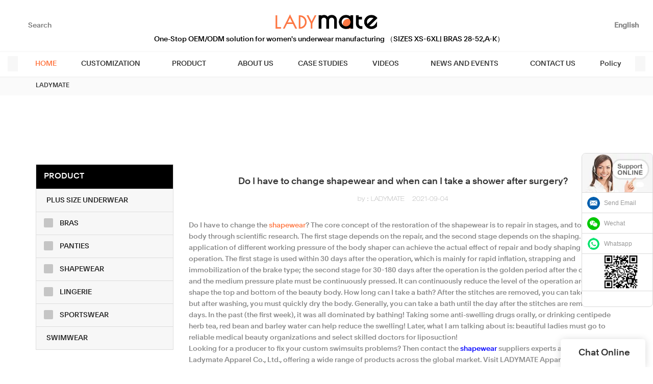

--- FILE ---
content_type: text/html
request_url: https://www.ladymate.com/do-i-have-to-change-shapewear-and-when-can-i-take-a-shower-after-surgery.html
body_size: 27693
content:
<!doctype html>
<html>
<!-- optimiza-css-finish -->
<!-- 2025-09-01 20:14:02 -->
<!-- optimiza-ratio-finish -->
<!-- HEADER BEGIN -->
<head>
<link rel="preconnect" href="https://www.ladymate.com" />
<link rel="dns-prefetch" href="https://www.ladymate.com" />
<link rel="preconnect" href="https://img80003686.weyesimg.com" />
<link rel="dns-prefetch" href="https://img80003686.weyesimg.com" />
<link rel="preconnect" href="https://yasuo.weyesimg.com" />
<link rel="dns-prefetch" href="https://yasuo.weyesimg.com" />
<link rel="preconnect" href="https://img4878.weyesimg.com" />
<link rel="dns-prefetch" href="https://img4878.weyesimg.com" />
<link rel="preconnect" href="https://img80002521.weyesimg.com" />
<link rel="dns-prefetch" href="https://img80002521.weyesimg.com" />
<link rel="dns-prefetch" href="https://www.lxshowlaser.com" />
<link rel="preconnect" href="https://img80002431.weyesimg.com" />
<link rel="dns-prefetch" href="https://img80002431.weyesimg.com" />
<link rel="dns-prefetch" href="https://wa.me" />
<link rel="dns-prefetch" href="https://www.googletagmanager.com" />
<link rel="dns-prefetch" href="http://www.ladymate.com" />
<link rel="dns-prefetch" href="https://www.indxshows.co.uk" />
<link rel="dns-prefetch" href="https://connect.facebook.net" />
<link rel="dns-prefetch" href="https://www.facebook.com" />
<link rel="preconnect" href="https://yasuo.weyesimg.com/templates/public4/assets/font/icomoon.eot?o1g167" crossorigin>
<link rel="preconnect" href="https://yasuo.weyesimg.com/templates/public4/assets/font/icomoon.eot?o1g167#iefix" crossorigin>
<link rel="preconnect" href="https://yasuo.weyesimg.com/templates/public4/assets/font/icomoon.ttf?o1g167" crossorigin>
<link rel="preconnect" href="https://yasuo.weyesimg.com/templates/public4/assets/font/icomoon.woff?o1g167" crossorigin>
<link rel="preconnect" href="https://yasuo.weyesimg.com/templates/public4/assets/font/icomoon.svg?o1g167#icomoon" crossorigin>
    

<meta name="viewport"content="width=device-width,initial-scale=1.0,maximum-scale=1.0,minimum-scale=1.0,user-scalable=no">
    <meta name="applicable-device" content="pc,mobile">
    <meta http-equiv="X-UA-Compatible" content="IE=Edge,chrome=1"/>
    <meta http-equiv="Content-Type" content="text/html; charset=utf-8" />  
    <title>Do I have to change shapewear and when can I take a shower after surgery?</title>
    <meta name="keywords" content="" />
    <meta name="description" content="" />
    <link rel="shortcut icon" href="https://img80003686.weyesimg.com/uploads/z1oz8vlx.allweyes.com/images/16136349066807.ico" />
    <link rel="Bookmark" href="https://img80003686.weyesimg.com/uploads/z1oz8vlx.allweyes.com/images/16136349066807.ico" />
    <meta property="og:title" content="Do I have to change shapewear and when can I take a shower after surgery?" />
<meta property="og:description" content="" />
<meta property="og:image" content="https://img80003686.weyesimg.com/uploads/z1oz8vlx.allweyes.com/images/16136345573643.png" />
<meta property="og:url" content="https://www.ladymate.com/do-i-have-to-change-shapewear-and-when-can-i-take-a-shower-after-surgery.html" />
<!--<link rel="apple-touch-icon-precomposed" sizes="144x144" href="--><!--/../assets/images/app-logo.png">-->
<!--[if lte IE 8]>
	<script data-static="false">self.location="/caution/upbrowser?referrer="+window.location.href;</script>
<![endif]-->
<!-- google结构化数据 -->
<script type="application/ld+json">
[{"@context":"https:\/\/schema.org","@type":"Organization","url":"http:\/\/www.ladymate.com\/do-i-have-to-change-shapewear-and-when-can-i-take-a-shower-after-surgery.html","logo":"https:\/\/img80003686.weyesimg.com\/uploads\/z1oz8vlx.allweyes.com\/images\/16136345573643.png"},{"@context":"https:\/\/schema.org","@type":"NewsArticle","headline":"Do I have to change shapewear and when can I take a shower after surgery?","datePublished":"2025-09-01T20:08:08+08:00","dateModified":"2025-09-01T20:08:08+08:00"}]
</script><link data-static="base" href="https://yasuo.weyesimg.com/templates/public4/assets/css/base.css" rel="stylesheet" type="text/css" id="style" />
<link data-static="base" rel="stylesheet" href="/static/css/do-i-have-to-change-shapewear-and-when-can-i-take-a-shower-after-surgery.html.css?v=1756372741" type="text/css">

<!--<link/>-->
    
<!-- ga头部-->
<!--即时聊天插件-->
<aside class="scrollsidebar" id="scrollsidebar"> 
  <section class="side_content">
    <div class="side_list">
        <header class="hd"><img src="https://img80002431.weyesimg.com/uploads/cuting.net/images/16558052337650.jpg" alt="Online Inuiry"></header>
        <div class="cont">
    <li><a class="email" href="mailto:info@ladymate.com">Send Email</a></li>
<li><a target="_blank" class="skype" href="https://img80003686.weyesimg.com/uploads/ladymate.com/images/17163715775536.png">Wechat</a></li>
    <li><a target="_blank" class="whatsapp" href="https://wa.me/message/X262MUYWRLGKM1">Whatsapp</a></li>
    <li><img src="https://img80003686.weyesimg.com/uploads/ladymate.com/images/17163715779733.png" style="margin-left: 12px;width: 73px;"></li>
         </div>
        <div class="side_title"><a class="close_btn"><span></span></a></div>
    </div>
  </section>
  <div class="show_btn"></div>
</aside>



<!--即时聊天插件-->
 


<!-- Google Tag Manager -->
<script>(function(w,d,s,l,i){w[l]=w[l]||[];w[l].push({'gtm.start':
new Date().getTime(),event:'gtm.js'});var f=d.getElementsByTagName(s)[0],
j=d.createElement(s),dl=l!='dataLayer'?'&l='+l:'';j.async=true;j.src=
'https://www.googletagmanager.com/gtm.js?id='+i+dl;f.parentNode.insertBefore(j,f);
})(window,document,'script','dataLayer','GTM-NCG8NP7');</script>
<!-- End Google Tag Manager -->
<!-- ga头部-->

    <meta name="msvalidate.01" content="4ABDB34E4F1A19BA4F1BDF88A4477DBB" />
<meta name="yandex-verification" content="2a3bbc8b9cc79f86" />
<meta name="google-site-verification" content="0ag2TGhhh-M6XBdIeMIJ5QFu1MjKFOZNz39WTUg_67w" />
<link rel="canonical" href="https://www.ladymate.com/do-i-have-to-change-shapewear-and-when-can-i-take-a-shower-after-surgery.html" />
    <!-- 页面类型 -->
    
</head><!-- HEADER END -->
<body class="model_seonews cms_seonews" id="home">
<div id="loading" style="left: 0;top: 0;z-index: -999; position: fixed">loading</div>
<!-- HEADCSSJSBEGIN -->
<script data-static="false" id="basejscript">
/* 全局变量 */
window.siteInfo = {
	member: {
		status: 'CLOSE',
	},
	seo: {
		verifyCode: 'OPEN',
	},
	language_code: '',
	checkIP: '0',
	shopping: {
		shoppingCart: 0,
	},
    water_info:{
        waterController:'CLOSE',// 水印开关，OPEN开，CLOSE关闭
    }
};

window.fanyi = {
	'ok': 'Ok',           // 弹窗：好的
	'hide': 'hide',       // 弹窗：隐藏
	'prompt': 'Prompt',  // 弹窗：提示
	's_c_d_y': 'yes',// 弹窗：确定
	's_c_d_n': 'no',// 弹窗：取消
	'not_empty': 'Do not allow empty',         // 表单验证：不能为空
	'format_email': 'Please enter a valid e-mail format',    // 表单验证：邮箱格式不正确
	'format_password': 'Password at least 6',    // 表单验证：密码格式不正确
	'format_pwdAgain': 'Password inconsistency',    // 表单验证：新旧密码不一致
	'special_character': 'Existence of special characters',    // 表单验证：非法字符
	'format_integer': 'Please enter a valid number format',// 表单验证：数字格式不正确
	'send_failed': 'Send failed',        // 询盘：发送失败
	'aisubtitle': 'Submit successfully',          // 询盘：提交成功
  'being_processed': 'Being Processed',// 询盘：处理中
	'You_need_to_upload_files': 'You need to upload files', // 附件上传：不能为空
  'inquire_attach_uploading': 'When uploading files, please wait a few minutes patiently. Do not close the web page or disconnect the network!',  // 附件上传：文件上传中
	'up_file_tips': 'Support formats：PDF、Word、Excel、Txt、JPG、PNG、BMP、GIF、RAR、ZIP，It is recommended to upload up to 5, and the single size must not exceed 20M.',// 附件上传：附件大小与格式的要求提示
	'please_open_with_another_browser': 'Please open with another browser', // 低级浏览器提示
};
</script>

<style data-static="false" id="css_color" rel="stylesheet" type="text/css">
a,a:hover,.font-color-a a,.font-color-a a:hover,.font-color,.font-color-hover:hover,.font-color-a a,.font-color-a a:hover,.font-color-a-hover a:hover,.font-color-before:before,.font-color-hover-before:hover:before,.font-color-after:after,.font-color-hover-after:hover:after{color:#ff7641}.border-color,.btn-primary,.btn-primary:focus,.btn-primary:hover,.border-color-a a,.border-color-a a:hover,.border-color-hover:hover,.border-color-before:before,.border-color-hover-before:hover:before,.border-color-after:after,.border-color-hover-after:hover:after{border-color:#ff7641}.bg-color,.btn-primary,.btn-primary:focus,.btn-primary:hover,.bg-color-a a,.bg-color-a a:hover,.bg-color-hover:hover,.bg-color-before:before,.bg-color-hover-before:hover:before,.bg-color-after:after,.bg-color-hover-after:hover:after{background-color:#ff7641}.bg-color-h a{color:#ff7641}.bg-color-h a:hover{background-color:#ff7641;color:#fff}.swiper-pagination-bullet:hover,.swiper-pagination-bullet-active,.owl-pagination-active-bg-color .owl-pagination .owl-page.active span{background-color:#ff7641!important}.btn-bg:hover,.tem-btn-1,.tem-btn-2,.tem-btn-3,.tem-btn-4,.tem-btn-5,.tem-btn-6,.tem-btn-7,.tem-btn-8,.tem-btn-9{color:#ff7641}.btn-bg,.btn-primary,.btn-primary:focus,.btn-primary:hover,.tem-btn-1,.tem-btn-2,.tem-btn-3,.tem-btn-4,.tem-btn-5,.tem-btn-6,.tem-btn-7,.tem-btn-8,.tem-btn-9,.tem01-page .pagination>.active>a,.tem01-page .pagination>.active>span,.tem01-page .pagination>.active>a:hover,.tem01-page .pagination>.active>span:hover,.tem01-page .pagination>.active>a:focus,.tem01-page .pagination>.active>span:focus{border-color:#ff7641}.btn-bg,.btn-primary,.btn-primary:focus,.btn-primary:hover,.btn-bg:hover,.tem-btn-3:before,.tem-btn-4:before,.tem-btn-5:before,.tem-btn-6:before,.tem-btn-7:before,.tem-btn-7:after,.tem-btn-8:before,.tem-btn-8:after,.tem-btn-9:before,.tem-btn-9:after,.tem01-page .pagination>.active>a,.tem01-page .pagination>.active>span,.tem01-page .pagination>.active>a:hover,.tem01-page .pagination>.active>span:hover,.tem01-page .pagination>.active>a:focus,.tem01-page .pagination>.active>span:focus{background-color:#ff7641}.tem-btn-1,.tem-btn-2{background:-webkit-linear-gradient(left,#ff7641,#ff7641) no-repeat;background:linear-gradient(to right,#ff7641,#ff7641) no-repeat}.owl-dot-AH-bg-color .owl-dot.active span,.owl-dot-AH-bg-color .owl-dot:hover span,.bg-color-active-span .active span{background-color:#ff7641!important}:root{--main-color:#ff7641;--rgb-color:255,118,65;}</style>
<style data-css="customcolor" data-color=""></style>


<script data-static="false">
    var _is_lighthouse = false;
</script>

<!-- CSS PLACEHOLDER BEGIN -->
<!-- CSS PLACEHOLDER END -->


<link data-static="base" id="css_font" data-font="clarkson" rel="stylesheet" type="text/css"  />


<!-- 统计代码头部css -->
<style data-static="false" abcd type="text/css">

  .tem41-footer .right .btn{ border-radius: 30px!important;padding: 10px 28px!important; }
  /*
  .tem13-company-culture .right .top .description {font-style: inherit !important;}
  */
  
  .add.tem07-float #mqChat-head,.add.tem07-float #mqChat-small.pc-display .default{background-color: #FF7641 !important;color: #fff !important;}
.add.tem07-float #mqChat-small .text{background-color: #FF7641!important;color: #fff !important;}
.add.tem07-float #mqChat-small .text::after{border-color: transparent transparent transparent #FF7641 !important;}
#mqChat-form .form [type="submit"].btn-block{background: #FF7641 !important;border-color: #FF7641 !important;color: #fff !important;}
#mqChat-form .form [type="submit"].btn-block:hover{border-color: #FF7641 !important;color: #fff !important;}
.add.tem07-float .mqChat-share .share-to a{background-color: #FF7641 !important;color: #fff !important;}

  
 #backTop .default{box-shadow: rgba(0, 0, 0, 0.1) 0px 0px 28px!important;}
  .add.tem07-float #mqChat-small.pc-display .default{box-shadow: rgba(0, 0, 0, 0.1) 0px 0px 28px!important;} 
  
  .tem02-footer .phone {  line-height: 20px!important; padding-right: 82px!important;padding-top: 16px!important;font-family:"clarkson"!important;}
  .tem06-bread.content-left .bread-box .tem06-location { text-transform: uppercase;}
  
@media (max-width:768px){.tem190-irregular .images { display: none;}  }
 
  @media (max-width:1024px){
  .tem34-footer{display:none !important;}
}
@media (min-width:1024px){
.tem34-footer{
  position: absolute;
  left: 50% !important;
  top: 60px !important;
     width:1000px !important;
    margin-left: -480px !important;
  z-index: 1000;
}
.designer-body .tem34-footer{
    position: relative;
    left: auto;
    top: auto;
    width: auto;
    margin-left: 0;
    z-index: 1;
}
.tem34-footer *{max-width:100%;width:100%;}
.tem34-footer .description{line-height:1.2;}
.tem90-header .header .top .logo{
  transition: 0s!important;
    height: 58px!important;
    line-height: 58px!important;
  padding-top: 13px!important;

}
  .tem90-header .header .top .logo a{
    transition: 0s!important;
  }
}
.tem01-news-detail-ms .description {display: block!important;}
.tem34-footer .description{line-height:1.5!important;padding-top: 6px;}
.tem34-footer *{max-width:100%;width:100%;}
.tem34-footer .description{line-height:1.2;}
  

.scrollsidebar, .scrollsidebar a { font-size: 12px; color: #999; font-family: Arial, Helvetica, sans-serif; }
.scrollsidebar { position: fixed; z-index: 9999; top: 300px; right: 0; }
.show_btn { width: 38px; height: 192px; overflow: hidden; cursor: pointer; display: none; overflow: hidden; background: url(img/custom_service/show_btn.png) no-repeat center center; position: absolute; right: 0; top: 0; }
.side_content { width: 166!important; height: auto; overflow: hidden; float: left; }
.side_content .side_list { width: 140px; overflow: hidden; border: 1px solid #dadada; border-radius: 8px; position: relative; background: #FFF; }
.side_content .side_list .hd img { width: 100%; border-bottom: 1px solid #dadada; }
.side_content .side_list .cont li { height: 40px; line-height: 40px; border-bottom: 1px solid #dadada; list-style: none; position: relative; }
.side_content .side_list .cont li a { position: relative; display: block; padding: 0 0 0 43px; text-decoration: none; }
.side_content .side_list .cont li a:before { content: ""; position: absolute; display: block; overflow: hidden; top: 0; left: 10px; width: 25px; height: 40px; background-repeat: no-repeat; background-position: center center; }
.side_content .side_list .cont li .email:before { background-image: url(https://img4878.weyesimg.com/uploads/halconlighting.com/images/16207261972290.jpg); }
.side_content .side_list .cont li .skype:before { background-image: url(https://img80002521.weyesimg.com/uploads/bayardmosaic.com/images/16656487298122.png); }
.side_content .side_list .cont li .whatsapp:before { background-image: url(https://img4878.weyesimg.com/uploads/halconlighting.com/images/16207261977677.jpg); }
.side_content .side_list .cont li .inquiry:before { background-image: url(https://www.lxshowlaser.com/style/global/img/custom_service/icons03.png); }
.side_content .side_list .cont li .qq:before { background-image: url(https://www.lxshowlaser.com/style/global/img/custom_service/icons04.png); }
.ww { margin-left: -30px; }
.side_content .side_list .t-code { padding: 10px 10px 7px; border-bottom: 1px solid #dadada; }
.side_content .side_list .t-code img { width: 100%; }
.side_content .side_list .side_title { height: 30px; line-height: 30px; padding: 0 12px; }
.side_content .side_list .side_title .close_btn { background: url(https://www.lxshowlaser.com/style/global/img/custom_service/close.png) no-repeat center center; width: 12px; height: 30px; position: absolute; bottom: 0; right: 10px; cursor: pointer; }
.side_content .side_list .side_title .close_btn span { display: none; }
.side_content .side_list .cont li:nth-last-child(1){height:auto!important;text-align:center!important;}
  .tem89-pro:not(.add) .items .title{display:none;!important;}
*/

@media (max-width: 1200px){
    .scrollsidebar{display:none;}
  }
.tem17-title .subtitle {width: auto !important;margin-left: 50px !important;margin-right: 30px !important;}
  

  
</style>
<script type="text/javascript" src=" "></script>
<script> </script>

<!-- ImgagesAltValue[{"isAlt":0,"siteId":"80003686","languageCode":"en","pageType":"cms","modelID":0,"brandName":"LADYMATE","transactionParam":"","attrParam":"","kernelKeyword":"","expandedKeyword":"","productsKeyword":"","siteKeyword":"underwear manufacturers, custom women's underwear","menuName":"Custom Women's Underwear Manufacturers & Suppliers | Ladymate","productsName":"","contentName":"","categoryName":""}]ImgagesAltValue -->


<script type="text/javascript"  ></script>

<!-- HEADCSSJSEND -->

<!-- BODY BEGIN -->
            <link template-css="widget"   rel="stylesheet" type="text/css"/>
<header class="tem90-header show-full" widget-style="display color" style="color: rgb(51, 51, 51);">
    <div class="header noScrollMove" widget-style="background" style="background-position: 0% 0%; background-color: rgb(255, 255, 255); background-size: auto; background-repeat: repeat;">
        <div class="container">
            <div class="boundary"></div>
            <div class="top">
                <div class="fangda" widget-style="search">
                    <span class="icon-sousuo2 jing"></span>
                    <form action="/search/index/" method="post" class="search_form">
                        <input type="text" name="searchname" placeholder="Search" required="" autocomplete="off">
                        <div class="header_search_select"><ul></ul></div>
                        <button><span class="sou_txt">Search</span><span class="sou_txt_2 icon-sousuo2"></span></button>
                    </form>
                </div>
                <div class="icon">
                                                        </div>
                <button class="nav_button">
                    <div class="nav_button_icon">
                        <span></span>
                        <span></span>
                        <span></span>
                    </div>
                </button>
                <div class="languag_box">
                    <P class="lang_box lang_sousuo" widget-style="search">
                        <span class="text icon-sousuo2"></span>
                    </P>
                                                            <div class="lang_box news_lang">
                                                                        <span class="text lang_txt">
                            <span class="txt">English</span>
                            <i class="txt icon-expand_more"></i>
                        </span>
                        <span class="text"><img class="lang_img" src="/templates/public4/assets/images/lang/en.png" alt="English"></span>
                                                <ul class="_ul lanlist">
                            <em class="head_bg" widget-style="background"></em>
                                                                                                                                            <li>
                                <a href="http://fr.ladymate.com">
                                    <span class="lan"><div class="flag20 news_toggle _flag-fr"></div><img src="[data-uri]" alt=""></span>
                                    <span class="lan">Français</span>
                                </a>
                            </li>
                                                                                                                <li>
                                <a href="http://ar.ladymate.com">
                                    <span class="lan"><div class="flag20 news_toggle _flag-ar"></div><img src="[data-uri]" alt=""></span>
                                    <span class="lan">العربية</span>
                                </a>
                            </li>
                                                                                                                <li>
                                <a href="http://ru.ladymate.com">
                                    <span class="lan"><div class="flag20 news_toggle _flag-ru"></div><img src="[data-uri]" alt=""></span>
                                    <span class="lan">pусский</span>
                                </a>
                            </li>
                                                                                </ul>
                    </div>
                                    </div>
                <div class="logo">
                    <a href="/" widget-action="logo">
                                            <img src="https://img80003686.weyesimg.com/uploads/z1oz8vlx.allweyes.com/images/16136345573643.png?imageView2/2/w/1920/h/160/q/80/format/webp" alt="Logo | Underwear Manufacturers-LADYMATE Apparel">
                                        </a>
                </div>
            </div>
            <div class="bottom">
                <p class="head_bg noScrollMove" widget-style="background" style="background-position: 0% 0%; background-color: rgb(255, 255, 255); background-size: auto; background-repeat: repeat;"></p>
                <div class="nav">
                    <div class="r_l">
                        <div class="left icon-keyboard_arrow_left"></div>
                        <div class="right icon-keyboard_arrow_right"></div>
                    </div>
                    <nav>
                        <ul nav-action="edit">
                            <li>
                                <div class="text  font-color">
                                    <a href="/">HOME</a>
                                </div>
                            </li>
                                                        <li>
                                <div nav-id="15" class="text show_xia ">
                                    <a href="/customization.html">CUSTOMIZATION</a>
                                    <span class="xia icon-expand_more"></span>
                                </div>
                                <ul>
                                    <h2 class="head_bg hhh noScrollMove" widget-style="background" style="background-position: 0% 0%; background-color: rgb(255, 255, 255); background-size: auto; background-repeat: repeat;"></h2>
                                                                        <li>
                                        <div class="text ">
                                            <a href="/oem-odm-service.html">OEM/ODM SERVICE</a>
                                                                                    </div>
                                                                            </li>
                                                                        <li>
                                        <div class="text ">
                                            <a href="/in-stock-low-moq.html">IN STOCK (LOW MOQ)</a>
                                                                                    </div>
                                                                            </li>
                                                                    </ul>
                            </li>
                                                        <li>
                                <div nav-id="1" class="text show_xia ">
                                    <a href="/product.html">PRODUCT</a>
                                    <span class="xia icon-expand_more"></span>
                                </div>
                                <ul>
                                    <h2 class="head_bg hhh noScrollMove" widget-style="background" style="background-position: 0% 0%; background-color: rgb(255, 255, 255); background-size: auto; background-repeat: repeat;"></h2>
                                                                        <li>
                                        <div class="text ">
                                            <a href="/plus-size.html">PLUS SIZE UNDERWEAR</a>
                                                                                    </div>
                                                                            </li>
                                                                        <li>
                                        <div class="text show_xia">
                                            <a href="/bras.html">BRAS</a>
                                                                                        <span class="xia icon-expand_more"></span>
                                                                                    </div>
                                                                                <ul>
                                            <h3 class="head_bg hhh" widget-style="background"></h3>
                                                                                        <li>
                                                <div class="text">
                                                    <a href="/full-cup-bra.html">Full Cup Bra</a>
                                                </div>
                                            </li>
                                                                                        <li>
                                                <div class="text">
                                                    <a href="/balconette-bra.html">Balconette Bra</a>
                                                </div>
                                            </li>
                                                                                        <li>
                                                <div class="text">
                                                    <a href="/t-shirt-bra.html">T-shirt Bra</a>
                                                </div>
                                            </li>
                                                                                        <li>
                                                <div class="text">
                                                    <a href="/plunge-bra.html">Plunge Bra</a>
                                                </div>
                                            </li>
                                                                                        <li>
                                                <div class="text">
                                                    <a href="/push-up-bra.html">Push up Bra</a>
                                                </div>
                                            </li>
                                                                                        <li>
                                                <div class="text">
                                                    <a href="/minimizer-bra.html">Minimizer Bra</a>
                                                </div>
                                            </li>
                                                                                        <li>
                                                <div class="text">
                                                    <a href="/racerback-bra.html">Racerback Bra</a>
                                                </div>
                                            </li>
                                                                                        <li>
                                                <div class="text">
                                                    <a href="/longline-bra.html">Longline Bra</a>
                                                </div>
                                            </li>
                                                                                        <li>
                                                <div class="text">
                                                    <a href="/bralettes.html">Bralettes</a>
                                                </div>
                                            </li>
                                                                                        <li>
                                                <div class="text">
                                                    <a href="/wireless-bra.html">Wireless Bra</a>
                                                </div>
                                            </li>
                                                                                        <li>
                                                <div class="text">
                                                    <a href="/unlined-bra.html">Unlined Bra</a>
                                                </div>
                                            </li>
                                                                                        <li>
                                                <div class="text">
                                                    <a href="/nursing-bras.html">Nursing Bras</a>
                                                </div>
                                            </li>
                                                                                    </ul>
                                                                            </li>
                                                                        <li>
                                        <div class="text show_xia">
                                            <a href="/panties.html">PANTIES</a>
                                                                                        <span class="xia icon-expand_more"></span>
                                                                                    </div>
                                                                                <ul>
                                            <h3 class="head_bg hhh" widget-style="background"></h3>
                                                                                        <li>
                                                <div class="text">
                                                    <a href="/boyshort.html">Boyshort</a>
                                                </div>
                                            </li>
                                                                                        <li>
                                                <div class="text">
                                                    <a href="/hipster.html">Hipster</a>
                                                </div>
                                            </li>
                                                                                        <li>
                                                <div class="text">
                                                    <a href="/briefs.html">Briefs</a>
                                                </div>
                                            </li>
                                                                                        <li>
                                                <div class="text">
                                                    <a href="/tanga.html">Tanga</a>
                                                </div>
                                            </li>
                                                                                        <li>
                                                <div class="text">
                                                    <a href="/thongs.html">Thongs</a>
                                                </div>
                                            </li>
                                                                                        <li>
                                                <div class="text">
                                                    <a href="/high-waist-brief.html">High Waist Brief</a>
                                                </div>
                                            </li>
                                                                                        <li>
                                                <div class="text">
                                                    <a href="/high-cut-brief.html">High-Cut Brief</a>
                                                </div>
                                            </li>
                                                                                        <li>
                                                <div class="text">
                                                    <a href="/period-panties.html">Period Panties</a>
                                                </div>
                                            </li>
                                                                                        <li>
                                                <div class="text">
                                                    <a href="/maternity-panty.html">Maternity Panty</a>
                                                </div>
                                            </li>
                                                                                    </ul>
                                                                            </li>
                                                                        <li>
                                        <div class="text show_xia">
                                            <a href="/shapewear.html">SHAPEWEAR</a>
                                                                                        <span class="xia icon-expand_more"></span>
                                                                                    </div>
                                                                                <ul>
                                            <h3 class="head_bg hhh" widget-style="background"></h3>
                                                                                        <li>
                                                <div class="text">
                                                    <a href="/bodysuits.html">Bodysuits</a>
                                                </div>
                                            </li>
                                                                                        <li>
                                                <div class="text">
                                                    <a href="/waist-cinchers.html">Waist Cinchers</a>
                                                </div>
                                            </li>
                                                                                        <li>
                                                <div class="text">
                                                    <a href="/control-panties.html">Control Panties</a>
                                                </div>
                                            </li>
                                                                                        <li>
                                                <div class="text">
                                                    <a href="/corset.html">Corset</a>
                                                </div>
                                            </li>
                                                                                    </ul>
                                                                            </li>
                                                                        <li>
                                        <div class="text show_xia">
                                            <a href="/lingerie.html">LINGERIE</a>
                                                                                        <span class="xia icon-expand_more"></span>
                                                                                    </div>
                                                                                <ul>
                                            <h3 class="head_bg hhh" widget-style="background"></h3>
                                                                                        <li>
                                                <div class="text">
                                                    <a href="/babydoll.html">Babydoll</a>
                                                </div>
                                            </li>
                                                                                        <li>
                                                <div class="text">
                                                    <a href="/chemise.html">Chemise</a>
                                                </div>
                                            </li>
                                                                                        <li>
                                                <div class="text">
                                                    <a href="/bustier.html">Bustier</a>
                                                </div>
                                            </li>
                                                                                    </ul>
                                                                            </li>
                                                                        <li>
                                        <div class="text show_xia">
                                            <a href="/sportswear.html">SPORTSWEAR</a>
                                                                                        <span class="xia icon-expand_more"></span>
                                                                                    </div>
                                                                                <ul>
                                            <h3 class="head_bg hhh" widget-style="background"></h3>
                                                                                        <li>
                                                <div class="text">
                                                    <a href="/tops.html">Tops</a>
                                                </div>
                                            </li>
                                                                                        <li>
                                                <div class="text">
                                                    <a href="/yoga-sets.html">Yoga sets</a>
                                                </div>
                                            </li>
                                                                                        <li>
                                                <div class="text">
                                                    <a href="/sports-bra.html">Sports Bra</a>
                                                </div>
                                            </li>
                                                                                    </ul>
                                                                            </li>
                                                                        <li>
                                        <div class="text ">
                                            <a href="/swimwear.html">SWIMWEAR</a>
                                                                                    </div>
                                                                            </li>
                                                                    </ul>
                            </li>
                                                        <li>
                                <div nav-id="3" class="text ">
                                    <a href="/about-us.html">ABOUT US</a>
                                </div>
                            </li>
                                                        <li>
                                <div nav-id="18" class="text ">
                                    <a href="/case-studies.html">CASE STUDIES</a>
                                </div>
                            </li>
                                                        <li>
                                <div nav-id="5" class="text show_xia ">
                                    <a href="/videos.html">VIDEOS</a>
                                    <span class="xia icon-expand_more"></span>
                                </div>
                                <ul>
                                    <h2 class="head_bg hhh noScrollMove" widget-style="background" style="background-position: 0% 0%; background-color: rgb(255, 255, 255); background-size: auto; background-repeat: repeat;"></h2>
                                                                        <li>
                                        <div class="text ">
                                            <a href="/factory-videos.html">Factory Videos</a>
                                                                                    </div>
                                                                            </li>
                                                                        <li>
                                        <div class="text ">
                                            <a href="/product-videos.html">Product Videos</a>
                                                                                    </div>
                                                                            </li>
                                                                        <li>
                                        <div class="text ">
                                            <a href="/oem-product-videos-from-client.html">OEM Product Videos from Client</a>
                                                                                    </div>
                                                                            </li>
                                                                    </ul>
                            </li>
                                                        <li>
                                <div nav-id="6" class="text show_xia ">
                                    <a href="/news-and-events.html">NEWS AND EVENTS</a>
                                    <span class="xia icon-expand_more"></span>
                                </div>
                                <ul>
                                    <h2 class="head_bg hhh noScrollMove" widget-style="background" style="background-position: 0% 0%; background-color: rgb(255, 255, 255); background-size: auto; background-repeat: repeat;"></h2>
                                                                        <li>
                                        <div class="text ">
                                            <a href="/news.html">News</a>
                                                                                    </div>
                                                                            </li>
                                                                        <li>
                                        <div class="text ">
                                            <a href="/blog.html">Blog</a>
                                                                                    </div>
                                                                            </li>
                                                                        <li>
                                        <div class="text ">
                                            <a href="/faq.html">FAQ</a>
                                                                                    </div>
                                                                            </li>
                                                                    </ul>
                            </li>
                                                        <li>
                                <div nav-id="7" class="text ">
                                    <a href="/contact-us.html">CONTACT US</a>
                                </div>
                            </li>
                                                        <li>
                                <div nav-id="110" class="text ">
                                    <a href="/policy.html">Policy</a>
                                </div>
                            </li>
                                                    </ul>
                    </nav>
                </div>
            </div>
        </div>
    </div>
</header>
<script type="text/javascript"  ></script>
        <lin<link href="https://yasuo.weyesimg.com/templates/public4/assets/css/detail.css" rel="stylesheet" type="text/css">
<div template-layout="5">
    <div layout-id="1" class="tem02-s-title-position" layout-style="align[123]">
	<link template-css="layout"   rel="stylesheet" type="text/css" />
    <div func-id="1" class="container">
        <!--所在位置 开始-->
<div class="location" module-style="color">
            <a href="/">LADYMATE</a>
    
    </div>
    </div>
</div></div>    
<div template-layout="23">
<style>
.sennews-content-pd{height:120px}
</style>
    <div layout-id="23">
        <div class="sennews-content-pd"></div>
        <div class="mainlist tem02-sennews-content">
            <div class="container">
                <div class="col-md-3 leftlist" template-module="4">
                    <div func-id="4">
                        <!-- tem01-list-menu -->
<div class="tem17-side bg-color-gray-level-F" id="s_68b58ca8cc29a">
    <link template-css="module"   rel="stylesheet" type="text/css" />
    <div class="wrap" module-style="border-color background-color color">
        <span class="icon-expand_more menu_tg"></span>
        <div class="h3 tit title">PRODUCT</div>
        <div class="list-menu switch" data-target=".listPagePhone" data-class="two">
            <span class="icon-list10 menu-btn chageDisplay"></span>
        </div> 
        <ul class="list-group bg-color-h description">
                    <li class="list-group-item">
                <a class=""  href="/plus-size.html">
                    <span class="icon"><span class="icon-more2"></span></span>
                    <em>PLUS SIZE UNDERWEAR</em>
                </a>
                        </li>
                    <li class="list-group-item">
                <a class=""  href="/bras.html">
                    <span class="icon"><span class="icon-more2"></span></span>
                    <em>BRAS</em>
                </a>
                            <ul  class="list-group2">
                                            <li class="i2 list-group-item">
                            <a class="" href="/full-cup-bra.html">
                                <span class="icon"><span class="icon-more2"></span></span>
                                <em>Full Cup Bra</em>
                            </a>
                                                    </li>
                                            <li class="i2 list-group-item">
                            <a class="" href="/balconette-bra.html">
                                <span class="icon"><span class="icon-more2"></span></span>
                                <em>Balconette Bra</em>
                            </a>
                                                    </li>
                                            <li class="i2 list-group-item">
                            <a class="" href="/t-shirt-bra.html">
                                <span class="icon"><span class="icon-more2"></span></span>
                                <em>T-shirt Bra</em>
                            </a>
                                                    </li>
                                            <li class="i2 list-group-item">
                            <a class="" href="/plunge-bra.html">
                                <span class="icon"><span class="icon-more2"></span></span>
                                <em>Plunge Bra</em>
                            </a>
                                                    </li>
                                            <li class="i2 list-group-item">
                            <a class="" href="/push-up-bra.html">
                                <span class="icon"><span class="icon-more2"></span></span>
                                <em>Push up Bra</em>
                            </a>
                                                    </li>
                                            <li class="i2 list-group-item">
                            <a class="" href="/minimizer-bra.html">
                                <span class="icon"><span class="icon-more2"></span></span>
                                <em>Minimizer Bra</em>
                            </a>
                                                    </li>
                                            <li class="i2 list-group-item">
                            <a class="" href="/racerback-bra.html">
                                <span class="icon"><span class="icon-more2"></span></span>
                                <em>Racerback Bra</em>
                            </a>
                                                    </li>
                                            <li class="i2 list-group-item">
                            <a class="" href="/longline-bra.html">
                                <span class="icon"><span class="icon-more2"></span></span>
                                <em>Longline Bra</em>
                            </a>
                                                    </li>
                                            <li class="i2 list-group-item">
                            <a class="" href="/bralettes.html">
                                <span class="icon"><span class="icon-more2"></span></span>
                                <em>Bralettes</em>
                            </a>
                                                    </li>
                                            <li class="i2 list-group-item">
                            <a class="" href="/wireless-bra.html">
                                <span class="icon"><span class="icon-more2"></span></span>
                                <em>Wireless Bra</em>
                            </a>
                                                    </li>
                                            <li class="i2 list-group-item">
                            <a class="" href="/unlined-bra.html">
                                <span class="icon"><span class="icon-more2"></span></span>
                                <em>Unlined Bra</em>
                            </a>
                                                    </li>
                                            <li class="i2 list-group-item">
                            <a class="" href="/nursing-bras.html">
                                <span class="icon"><span class="icon-more2"></span></span>
                                <em>Nursing Bras</em>
                            </a>
                                                    </li>
                                    </ul>
                        </li>
                    <li class="list-group-item">
                <a class=""  href="/panties.html">
                    <span class="icon"><span class="icon-more2"></span></span>
                    <em>PANTIES</em>
                </a>
                            <ul  class="list-group2">
                                            <li class="i2 list-group-item">
                            <a class="" href="/boyshort.html">
                                <span class="icon"><span class="icon-more2"></span></span>
                                <em>Boyshort</em>
                            </a>
                                                    </li>
                                            <li class="i2 list-group-item">
                            <a class="" href="/hipster.html">
                                <span class="icon"><span class="icon-more2"></span></span>
                                <em>Hipster</em>
                            </a>
                                                    </li>
                                            <li class="i2 list-group-item">
                            <a class="" href="/briefs.html">
                                <span class="icon"><span class="icon-more2"></span></span>
                                <em>Briefs</em>
                            </a>
                                                    </li>
                                            <li class="i2 list-group-item">
                            <a class="" href="/tanga.html">
                                <span class="icon"><span class="icon-more2"></span></span>
                                <em>Tanga</em>
                            </a>
                                                    </li>
                                            <li class="i2 list-group-item">
                            <a class="" href="/thongs.html">
                                <span class="icon"><span class="icon-more2"></span></span>
                                <em>Thongs</em>
                            </a>
                                                    </li>
                                            <li class="i2 list-group-item">
                            <a class="" href="/high-waist-brief.html">
                                <span class="icon"><span class="icon-more2"></span></span>
                                <em>High Waist Brief</em>
                            </a>
                                                    </li>
                                            <li class="i2 list-group-item">
                            <a class="" href="/high-cut-brief.html">
                                <span class="icon"><span class="icon-more2"></span></span>
                                <em>High-Cut Brief</em>
                            </a>
                                                    </li>
                                            <li class="i2 list-group-item">
                            <a class="" href="/period-panties.html">
                                <span class="icon"><span class="icon-more2"></span></span>
                                <em>Period Panties</em>
                            </a>
                                                    </li>
                                            <li class="i2 list-group-item">
                            <a class="" href="/maternity-panty.html">
                                <span class="icon"><span class="icon-more2"></span></span>
                                <em>Maternity Panty</em>
                            </a>
                                                    </li>
                                    </ul>
                        </li>
                    <li class="list-group-item">
                <a class=""  href="/shapewear.html">
                    <span class="icon"><span class="icon-more2"></span></span>
                    <em>SHAPEWEAR</em>
                </a>
                            <ul  class="list-group2">
                                            <li class="i2 list-group-item">
                            <a class="" href="/bodysuits.html">
                                <span class="icon"><span class="icon-more2"></span></span>
                                <em>Bodysuits</em>
                            </a>
                                                    </li>
                                            <li class="i2 list-group-item">
                            <a class="" href="/waist-cinchers.html">
                                <span class="icon"><span class="icon-more2"></span></span>
                                <em>Waist Cinchers</em>
                            </a>
                                                    </li>
                                            <li class="i2 list-group-item">
                            <a class="" href="/control-panties.html">
                                <span class="icon"><span class="icon-more2"></span></span>
                                <em>Control Panties</em>
                            </a>
                                                    </li>
                                            <li class="i2 list-group-item">
                            <a class="" href="/corset.html">
                                <span class="icon"><span class="icon-more2"></span></span>
                                <em>Corset</em>
                            </a>
                                                    </li>
                                    </ul>
                        </li>
                    <li class="list-group-item">
                <a class=""  href="/lingerie.html">
                    <span class="icon"><span class="icon-more2"></span></span>
                    <em>LINGERIE</em>
                </a>
                            <ul  class="list-group2">
                                            <li class="i2 list-group-item">
                            <a class="" href="/babydoll.html">
                                <span class="icon"><span class="icon-more2"></span></span>
                                <em>Babydoll</em>
                            </a>
                                                    </li>
                                            <li class="i2 list-group-item">
                            <a class="" href="/chemise.html">
                                <span class="icon"><span class="icon-more2"></span></span>
                                <em>Chemise</em>
                            </a>
                                                    </li>
                                            <li class="i2 list-group-item">
                            <a class="" href="/bustier.html">
                                <span class="icon"><span class="icon-more2"></span></span>
                                <em>Bustier</em>
                            </a>
                                                    </li>
                                    </ul>
                        </li>
                    <li class="list-group-item">
                <a class=""  href="/sportswear.html">
                    <span class="icon"><span class="icon-more2"></span></span>
                    <em>SPORTSWEAR</em>
                </a>
                            <ul  class="list-group2">
                                            <li class="i2 list-group-item">
                            <a class="" href="/tops.html">
                                <span class="icon"><span class="icon-more2"></span></span>
                                <em>Tops</em>
                            </a>
                                                    </li>
                                            <li class="i2 list-group-item">
                            <a class="" href="/yoga-sets.html">
                                <span class="icon"><span class="icon-more2"></span></span>
                                <em>Yoga sets</em>
                            </a>
                                                    </li>
                                            <li class="i2 list-group-item">
                            <a class="" href="/sports-bra.html">
                                <span class="icon"><span class="icon-more2"></span></span>
                                <em>Sports Bra</em>
                            </a>
                                                    </li>
                                    </ul>
                        </li>
                    <li class="list-group-item">
                <a class=""  href="/swimwear.html">
                    <span class="icon"><span class="icon-more2"></span></span>
                    <em>SWIMWEAR</em>
                </a>
                        </li>
                </ul>
    </div>
    <div class="side_bread hidden">
                        <a href="/">
                                                                    </a>
                    
                    <div class="normal">Do I have to change shapewear and when can I take a shower after surgery?</div>
            </div>
    <!-- STATIC BEGIN -->
    <input type="hidden" module-setting="radius" module-tips="圆角大小" value="0">
    <input type="hidden" module-setting="posi" module-tips="下拉箭头位置" value="true" module-value="select::{'true':'左','fasle':'右'}">
    <!-- STATIC END -->
</div>
<script type="text/javascript"> </script>                    </div>
                </div>
                <div class="col-md-9 rightlist">
                                        <div template-module="23">
                        <div func-id="23">
                            <div class="tem01-seo-detail-ms">
    <link template-css="module"   rel="stylesheet" type="text/css" />
            <div class="title"><h1 class="h4">Do I have to change shapewear and when can I take a shower after surgery?</h1></div>
        
    <div class="data">
                    <span>by：LADYMATE</span>&nbsp;&nbsp;&nbsp;&nbsp;
                <span>2021-09-04</span>
        </div>
    <div class="summary">Do I have to change the <a href='http://www.ladymate.com/shapewear.html' target='_blank'>shapewear</a>? The core concept of the restoration of the shapewear is to repair in stages, and to shape the body through scientific research. The first stage depends on the repair, and the second stage depends on the shaping. The application of different working pressure of the body shaper can achieve the actual effect of repair and body shaping after the operation. The first stage is used within 30 days after the operation, which is mainly for rapid inflation, strapping and immobilization of the brake type; the second stage for 30-180 days after the operation is the golden period after the operation, and the medium pressure plate must be continuously pressed. It can continuously reduce the level of the operation area and shape the top and bottom of the beauty body. How long can I take a bath? After the stitches are removed, you can take a bath, but after washing, you must quickly dry the body. Generally, you can take a bath until the day after the stitches are removed for 7 days. In the past (the first week), it was all dominated by bathing! Taking some anti-swelling drugs orally, or drinking centipede herb tea, red bean and barley water can help reduce the swelling! Later, what I am talking about is: beautiful ladies must go to reliable medical beauty organizations and select skilled doctors for liposuction!<br>Looking for a producer to fix your custom swimsuits problems? Then contact the <a style="color:blue;" href="/shapewear.html">shapewear</a> suppliers experts at Shantou Ladymate Apparel Co., Ltd., offering a wide range of products across the global market. Visit LADYMATE Apparel to find our best offer!<br>Reach us at LADYMATE Apparel. We'll always try to give you the BEST deal on . If we can't, we'll at least give you some hel pful advice. Please use our experience!<br>best lingerie for curvy women lingerie suppliers is slower than good <a style="color:blue;" href="/plus-size.html">plus size underwear</a> but has a number of special applications, such as for lower belly shapewear. <br>Our company is professional in manufacturing custom bras especially net bra.</div>
</div>                        </div>
                        <div func-id="23">
                                                          <div class="tem05-detail-contact" module-style="background-color">
<link template-css="module"   rel="stylesheet" type="text/css" />
    <div id="i_68b58ca8cc52e">
        <div class="form">
            <input type="hidden" name="pages" value="" class="pages_68b58ca8cc52e">
                            <div class="text-center title">Custom message</div>

                <div class="form-group" module-style="color">
                    <input type="text" name="name" class="form-control" placeholder=" Name" required>
                </div>
                                <div class="form-group" module-style="color">                
                    <input type="email" name="email" class="form-control" placeholder=" E-mail" required>
                </div>
                                <div class="form-group" module-style="color">                
                    <input type="text" name="companyname" class="form-control" placeholder="Company Name">
                </div>
                        <div class="form-group" module-style="color">
                <textarea name="contents" Rows="4" class="form-control" placeholder=" Content" required></textarea>
            </div>
            <div class="form-group" module-style="color">    
                <input name="idType" type="hidden" value="0" />
                <button class="btn btn-primary" type="submit">Send Inquiry Now</button>
            </div>   
        </div>
    </div>
</div>

<script type="text/javascript"> </script>                                                     </div>  
                        <div func-id="23">
                            <!-- relate product -->
<div class="tem09-side-related-products" id="sp_68b58ca8dbf88">
    <link rel="stylesheet"  >
    <link template-css="module"   rel="stylesheet" type="text/css" />
    <script  ></script>
	<div class="main wow animated fadeInUp" module-style="border-color animated">
		<div class="h3 headline" module-style="color">
			    Related Products	    		</div>
		
		<div class="interval" module-style="color">
			<div class="swiper-container">
				<div class="swiper-wrapper">
										
					<div class="swiper-slide">
						<div class="item">
							<a href="/shantou-unigrace-manufacturing-ltd-ladymate-to-exhibit-at-barcelona-textile-expo-2025-booth-f4.html">
								<p class="images">
									<img class="swiper-lazy" data-src="https://img80003686.weyesimg.com/uploads/www.ladymate.com/images/17454577118723.jpg?imageView2/2/w/1920/q/80/format/webp" alt="Shantou Unigrace Manufacturing Ltd / Ladymate to Exhibit at Barcelona Textile Expo 2025 – Booth F4" class="swiper-lazy">
									<div class="swiper-lazy-preloader"></div>
								</p>
								<div class="text">
									<div class="normal title">Shantou Unigrace Manufacturing Ltd / Ladymate to Exhibit at Barcelona Textile Expo 2025 – Booth F4</div>
									<div class="description">We are pleased to announce that Shantou Unigrace Manufacturing Ltd / Ladymate will be exhibiting at the Barcelona Textile Expo 2025, one of Europe’s premier trade fairs for apparel and textile innovation.</div>
								</div>
							</a>
						</div>
					</div>
										
					<div class="swiper-slide">
						<div class="item">
							<a href="/shantou-unigrace-ladymate-to-exhibit-at-the-137th-canton-fair-visit-us-at-booth-8-1-g23.html">
								<p class="images">
									<img class="swiper-lazy" data-src="https://img80003686.weyesimg.com/uploads/www.ladymate.com/images/17442900303891.jpg?imageView2/2/w/1920/q/80/format/webp" alt="Shantou Unigrace/ Ladymate to Exhibit at the 137th Canton Fair – Visit Us at Booth 8.1 G23" class="swiper-lazy">
									<div class="swiper-lazy-preloader"></div>
								</p>
								<div class="text">
									<div class="normal title">Shantou Unigrace/ Ladymate to Exhibit at the 137th Canton Fair – Visit Us at Booth 8.1 G23</div>
									<div class="description">We are excited to announce that Shantou Unigrace Manufacturing Ltd will be participating in the 137th Canton Fair (Spring 2025), one of the world’s largest and most influential trade exhibitions.</div>
								</div>
							</a>
						</div>
					</div>
										
					<div class="swiper-slide">
						<div class="item">
							<a href="/unigrace-successfully-showcases-at-the-2024-international-apparel-textile-fair-iatf.html">
								<p class="images">
									<img class="swiper-lazy" data-src="https://img80003686.weyesimg.com/uploads/www.ladymate.com/images/17320659246715.jpg?imageView2/2/w/1920/q/80/format/webp" alt="Unigrace Successfully Showcases at the 2024 International Apparel & Textile Fair (IATF)" class="swiper-lazy">
									<div class="swiper-lazy-preloader"></div>
								</p>
								<div class="text">
									<div class="normal title">Unigrace Successfully Showcases at the 2024 International Apparel & Textile Fair (IATF)</div>
									<div class="description">Shantou Unigrace Manufacturing Ltd proudly participated in the 2024 International Apparel & Textile Fair (IATF), held from November 12th to 14th, 2024, at the Festival Arena in Dubai, United Arab Emirates. This prestigious event brought together global leaders in the apparel and textile industry, and Unigrace was thrilled to showcase our expertise in D+ cup lingerie and full-size ranges.</div>
								</div>
							</a>
						</div>
					</div>
										
					<div class="swiper-slide">
						<div class="item">
							<a href="/shantou-unigrace-manufacturing-ltd-showcasing-at-the-international-sourcing-expo-australia-2024.html">
								<p class="images">
									<img class="swiper-lazy" data-src="https://img80003686.weyesimg.com/uploads/www.ladymate.com/images/17320634028880.jpg?imageView2/2/w/1920/q/80/format/webp" alt="Shantou Unigrace Manufacturing Ltd Showcasing at the International Sourcing Expo Australia 2024" class="swiper-lazy">
									<div class="swiper-lazy-preloader"></div>
								</p>
								<div class="text">
									<div class="normal title">Shantou Unigrace Manufacturing Ltd Showcasing at the International Sourcing Expo Australia 2024</div>
									<div class="description">Shantou Unigrace Manufacturing Ltd Showcasing at the International Sourcing Expo Australia 2024
We are excited to announce that Shantou Unigrace Manufacturing Ltd is currently exhibiting at the International Sourcing Expo Australia 2024!</div>
								</div>
							</a>
						</div>
					</div>
										
					<div class="swiper-slide">
						<div class="item">
							<a href="/shantou-unigrace-manufacturing-ltd-ladymate-factory-to-exhibit-at-the-136th-canton-fair.html">
								<p class="images">
									<img class="swiper-lazy" data-src="https://img80003686.weyesimg.com/uploads/www.ladymate.com/images/17268867614752.jpg?imageView2/2/w/1920/q/80/format/webp" alt="Shantou Unigrace Manufacturing Ltd / Ladymate Factory to Exhibit at the 136th Canton Fair" class="swiper-lazy">
									<div class="swiper-lazy-preloader"></div>
								</p>
								<div class="text">
									<div class="normal title">Shantou Unigrace Manufacturing Ltd / Ladymate Factory to Exhibit at the 136th Canton Fair</div>
									<div class="description">Shantou Unigrace Manufacturing Ltd, also known as Ladymate Factory, a leading manufacturer of high-quality women’s lingerie, is pleased to announce its participation in the 136th Canton Fair this autumn. 

As a trusted OEM/ODM factory with years of expertise in lingerie production, we will showcase our latest collection and cutting-edge manufacturing capabilities at the prestigious international event.</div>
								</div>
							</a>
						</div>
					</div>
										
					<div class="swiper-slide">
						<div class="item">
							<a href="/join-shantou-unigrace-manufacturing-ltd-at-the-135th-canton-fair-this-spring.html">
								<p class="images">
									<img class="swiper-lazy" data-src="https://img80003686.weyesimg.com/uploads/www.ladymate.com/images/17145244823439.jpg?imageView2/2/w/1920/q/80/format/webp" alt="Join Shantou Unigrace Manufacturing Ltd at the 135th Canton Fair This Spring" class="swiper-lazy">
									<div class="swiper-lazy-preloader"></div>
								</p>
								<div class="text">
									<div class="normal title">Join Shantou Unigrace Manufacturing Ltd at the 135th Canton Fair This Spring</div>
									<div class="description">We are thrilled to announce that Shantou Unigrace Manufacturing Ltd will be participating in the 135th Canton Fair, showcasing our latest innovations in lingerie manufacturing. As a leading provider of full-size range bras, briefs, nursing bras, sports bras, and other lingerie items, we invite you to visit us and discover our quality products and new design</div>
								</div>
							</a>
						</div>
					</div>
										
					<div class="swiper-slide">
						<div class="item">
							<a href="/ladymate-shines-at-the-3rd-chwe-global-cross-border-e-commerce-exhibition.html">
								<p class="images">
									<img class="swiper-lazy" data-src="https://img80003686.weyesimg.com/uploads/www.ladymate.com/images/17110761318199.jpg?imageView2/2/w/1920/q/80/format/webp" alt="Ladymate Shines at the 3rd CHWE Global Cross-Border E-Commerce Exhibition" class="swiper-lazy">
									<div class="swiper-lazy-preloader"></div>
								</p>
								<div class="text">
									<div class="normal title">Ladymate Shines at the 3rd CHWE Global Cross-Border E-Commerce Exhibition</div>
									<div class="description">In the vibrant heart of the global cross-border e-commerce community, Ladymate Apparel carved a niche for itself at the 3rd CHWE Global Cross-Border E-Commerce Exhibition, 

held from March 20th to March 22nd. This event, a melting pot for innovation, trends, and networking, provided the perfect platform for Ladymate, a seasoned manufacturer in the lingerie and apparel industry, 

to showcase its cutting-edge designs and superior craftsmanship.</div>
								</div>
							</a>
						</div>
					</div>
										
					<div class="swiper-slide">
						<div class="item">
							<a href="/navigating-the-future-trends-shaping-the-women-s-intimate-apparel-industry-and-our-role.html">
								<p class="images">
									<img class="swiper-lazy" data-src="https://img80003686.weyesimg.com/uploads/www.ladymate.com/images/17065090393243.jpg?imageView2/2/w/1920/q/80/format/webp" alt="Navigating the Future: Trends Shaping the Women's Intimate Apparel Industry and Our Role" class="swiper-lazy">
									<div class="swiper-lazy-preloader"></div>
								</p>
								<div class="text">
									<div class="normal title">Navigating the Future: Trends Shaping the Women's Intimate Apparel Industry and Our Role</div>
									<div class="description">In the dynamic world of women's intimate apparel, the key to staying relevant lies in recognizing and adapting to the industry's evolving trends. As a prominent manufacturer in this sector, catering to brands, retailers, and supermarkets in Europe and America, we have a unique perspective on these changes. This article delves into the current trends shaping the market for women's bras, plus size bras, women's underwear, and shapewear, and highlights how our factory is positioned to help your business thrive in these changing times.</div>
								</div>
							</a>
						</div>
					</div>
										
					<div class="swiper-slide">
						<div class="item">
							<a href="/customized-lingerie-solutions-by-ladymate-empowering-women-with-tailored-fit-and-comfort.html">
								<p class="images">
									<img class="swiper-lazy" data-src="https://img80003686.weyesimg.com/uploads/www.ladymate.com/images/17025159833787.jpg?imageView2/2/w/1920/q/80/format/webp" alt="Customized Lingerie Solutions by Ladymate: Empowering Women with Tailored Fit and Comfort" class="swiper-lazy">
									<div class="swiper-lazy-preloader"></div>
								</p>
								<div class="text">
									<div class="normal title">Customized Lingerie Solutions by Ladymate: Empowering Women with Tailored Fit and Comfort</div>
									<div class="description">Custom lingerie solutions, Ladymate, plus-size lingerie, OEM lingerie, ODM services, women's underwear, bras, panties, lingerie manufacturing.

Introduction:
Embark on a journey to find the perfect lingerie with Ladymate – where comfort meets style. Our dedication to crafting custom-fit lingerie for women, particularly in plus sizes, ensures that every piece is a blend of elegance and comfort.</div>
								</div>
							</a>
						</div>
					</div>
										
					<div class="swiper-slide">
						<div class="item">
							<a href="/shantou-unigrace-ladymate-factory-celebrates-the-success-of-canton-fair-2023.html">
								<p class="images">
									<img class="swiper-lazy" data-src="https://img80003686.weyesimg.com/uploads/www.ladymate.com/images/16992415357761.jpg?imageView2/2/w/1920/q/80/format/webp" alt="Shantou Unigrace Ladymate Factory Celebrates the Success of Canton Fair 2023" class="swiper-lazy">
									<div class="swiper-lazy-preloader"></div>
								</p>
								<div class="text">
									<div class="normal title">Shantou Unigrace Ladymate Factory Celebrates the Success of Canton Fair 2023</div>
									<div class="description">Guangzhou, China - November 5,2023 - Shantou Unigrace Ladymate Factory is thrilled to announce the triumphant conclusion of its 

participation in the Canton Fair 2023, held from October 31 to November 4. </div>
								</div>
							</a>
						</div>
					</div>
										
					<div class="swiper-slide">
						<div class="item">
							<a href="/shantou-unigrace-ladymate-factory-to-showcase-quality-lingerie-products-at-canton-fair-2023.html">
								<p class="images">
									<img class="swiper-lazy" data-src="https://img80003686.weyesimg.com/uploads/www.ladymate.com/images/16959516018970.jpg?imageView2/2/w/1920/q/80/format/webp" alt="Shantou Unigrace Ladymate Factory to Showcase Quality Lingerie Products at Canton Fair 2023" class="swiper-lazy">
									<div class="swiper-lazy-preloader"></div>
								</p>
								<div class="text">
									<div class="normal title">Shantou Unigrace Ladymate Factory to Showcase Quality Lingerie Products at Canton Fair 2023</div>
									<div class="description">Guangzhou, China – Shantou Unigrace Ladymate Factory is pleased to announce its participation in the upcoming Canton Fair 2023, where we will be presenting our top-quality lingerie products. We extend a warm invitation to all attendees.</div>
								</div>
							</a>
						</div>
					</div>
										
					<div class="swiper-slide">
						<div class="item">
							<a href="/shantou-unigrace-manufacturing-ltd-s-plus-size-lingerie-stuns-at-133rd-canton-fair.html">
								<p class="images">
									<img class="swiper-lazy" data-src="https://img80003686.weyesimg.com/uploads/www.ladymate.com/images/16832566069224.jpg?imageView2/2/w/1920/q/80/format/webp" alt="Shantou Unigrace Manufacturing Ltd's Plus-Size Lingerie Stuns at 133rd Canton Fair" class="swiper-lazy">
									<div class="swiper-lazy-preloader"></div>
								</p>
								<div class="text">
									<div class="normal title">Shantou Unigrace Manufacturing Ltd's Plus-Size Lingerie Stuns at 133rd Canton Fair</div>
									<div class="description"> Shantou Unigrace Manufacturing Ltd, a leading lingerie producer based in Shantou, China, recently participated in the 133rd Canton Fair held in Guangzhou. The company's exhibition booth was met with great success, showcasing its latest products and services to visitors.</div>
								</div>
							</a>
						</div>
					</div>
										
					<div class="swiper-slide">
						<div class="item">
							<a href="/unigrace-ladymate-factory-shines-at-siuf-2023-with-intricate-lingerie-designs.html">
								<p class="images">
									<img class="swiper-lazy" data-src="https://img80003686.weyesimg.com/uploads/www.ladymate.com/images/16820582339076.jpg?imageView2/2/w/1920/q/80/format/webp" alt="Unigrace Ladymate Factory Shines at SIUF 2023 with Intricate Lingerie Designs" class="swiper-lazy">
									<div class="swiper-lazy-preloader"></div>
								</p>
								<div class="text">
									<div class="normal title">Unigrace Ladymate Factory Shines at SIUF 2023 with Intricate Lingerie Designs</div>
									<div class="description">Shantou Unigrace Ladymate Factory, a leading lingerie manufacturer with over 20 years of experience, recently showcased a wide range of exquisite lingerie samples at the Shenzhen International Brand Underwear Fair (SIUF) 2023. The company's delicate lingerie pieces drew significant attention from attendees, highlighting its dedication to producing high-quality garments with careful attention to detail evident in each piece.</div>
								</div>
							</a>
						</div>
					</div>
										
					<div class="swiper-slide">
						<div class="item">
							<a href="/meet-us-at-canton-fair-2023-booth-1-2-h08-may-1st-to-5th-2023.html">
								<p class="images">
									<img class="swiper-lazy" data-src="https://img80003686.weyesimg.com/uploads/www.ladymate.com/images/16805751304794.jpg?imageView2/2/w/1920/q/80/format/webp" alt="Meet us at Canton Fair 2023!  Booth 1.2-H08,  May 1st to 5th,2023" class="swiper-lazy">
									<div class="swiper-lazy-preloader"></div>
								</p>
								<div class="text">
									<div class="normal title">Meet us at Canton Fair 2023!  Booth 1.2-H08,  May 1st to 5th,2023</div>
									<div class="description">Shantou Ladymate Apparel Co Ltd, a leading manufacturer of women's lingerie and intimate wear, is excited to announce its participation in the upcoming Canton Fair, which will be held in Guangzhou, China, from May 1st to May 5th, 2023. The Canton Fair, also known as the China Import and Export Fair, is the largest trade fair in China and one of the largest in the world. It is held biannually in the spring and autumn, and attracts exhibitors and buyers from around the world.</div>
								</div>
							</a>
						</div>
					</div>
										
					<div class="swiper-slide">
						<div class="item">
							<a href="/china-is-reopening-welcome-to-visit-our-factory.html">
								<p class="images">
									<img class="swiper-lazy" data-src="https://img80003686.weyesimg.com/uploads/www.ladymate.com/images/16790996285461.jpg?imageView2/2/w/1920/q/80/format/webp" alt="China is reopening! Welcome to visit our factory!" class="swiper-lazy">
									<div class="swiper-lazy-preloader"></div>
								</p>
								<div class="text">
									<div class="normal title">China is reopening! Welcome to visit our factory!</div>
									<div class="description">China has recently announced that it is reopening its economy after a long and difficult battle against the COVID-19 pandemic. As the country begins to resume its normal activities, businesses are starting to see an influx of visitors and customers.

Today, we were delighted to welcome our French clients to our factory in China. Despite the challenges presented by the pandemic, our team has worked tirelessly to ensure that our factory is operating at full capacity and meeting the needs of our 

customers.</div>
								</div>
							</a>
						</div>
					</div>
										
					<div class="swiper-slide">
						<div class="item">
							<a href="/meet-us-at-china-shenzhen-international-brand-underwear-fair-siuf-booth-8c17-april-19th-to-21st.html">
								<p class="images">
									<img class="swiper-lazy" data-src="https://img80003686.weyesimg.com/uploads/www.ladymate.com/images/16793643912516.jpg?imageView2/2/w/1920/q/80/format/webp" alt="Meet Us at CHINA (SHENZHEN) INTERNATIONAL BRAND UNDERWEAR FAIR (SIUF)" class="swiper-lazy">
									<div class="swiper-lazy-preloader"></div>
								</p>
								<div class="text">
									<div class="normal title">Meet Us at CHINA (SHENZHEN) INTERNATIONAL BRAND UNDERWEAR FAIR (SIUF)</div>
									<div class="description">Shantou Ladymate Apparel Co., Ltd is thrilled to announce that we will be participating as an exhibitor at the upcoming CHINA (SHENZHEN) INTERNATIONAL BRAND UNDERWEAR FAIR (SIUF). This prestigious event will be held from April 19th to 21st at the Shenzhen Convention & Exhibition Center, and Ladymate will be showcasing our latest collections and innovations at stall number 8C17.</div>
								</div>
							</a>
						</div>
					</div>
										
					<div class="swiper-slide">
						<div class="item">
							<a href="/indx-show-feb-2023.html">
								<p class="images">
									<img class="swiper-lazy" data-src="https://img80003686.weyesimg.com/uploads/www.ladymate.com/images/16765144625991.jpg?imageView2/2/w/1920/q/80/format/webp" alt="INDX SHOW FEB 2023" class="swiper-lazy">
									<div class="swiper-lazy-preloader"></div>
								</p>
								<div class="text">
									<div class="normal title">INDX SHOW FEB 2023</div>
									<div class="description">INDX is an international exhibition for lingerie, swimwear and menswear held in Manchester, UK. It is a B2B event, providing manufacturers, suppliers and buyers with an opportunity to meet, network and collaborate. The exhibition features over 200 exhibitors and is attended by thousands of buyers from all over the world.</div>
								</div>
							</a>
						</div>
					</div>
										
					<div class="swiper-slide">
						<div class="item">
							<a href="/why-is-it-more-difficult-for-manufacturers-to-produce-plus-size-bras.html">
								<p class="images">
									<img class="swiper-lazy" data-src="https://img80003686.weyesimg.com/uploads/www.ladymate.com/images/16708990336554.jpg?imageView2/2/w/1920/q/80/format/webp" alt="Why is it more difficult for manufacturers to produce plus size bras?" class="swiper-lazy">
									<div class="swiper-lazy-preloader"></div>
								</p>
								<div class="text">
									<div class="normal title">Why is it more difficult for manufacturers to produce plus size bras?</div>
									<div class="description">It is generally considered more difficult to produce plus-size bras compared to standard-size bras for a number of reasons.</div>
								</div>
							</a>
						</div>
					</div>
										
					<div class="swiper-slide">
						<div class="item">
							<a href="/ladymate-participates-in-salon-international-de-la-lingerie-to-network-and-stay-up-to-date-with-industry-trends.html">
								<p class="images">
									<img class="swiper-lazy" data-src="https://img80003686.weyesimg.com/uploads/www.ladymate.com/images/16766057585577.jpg?imageView2/2/w/1920/q/80/format/webp" alt="Ladymate Participates in Salon International de la Lingerie to Network and Stay Up-to-Date with Industry Trends" class="swiper-lazy">
									<div class="swiper-lazy-preloader"></div>
								</p>
								<div class="text">
									<div class="normal title">Ladymate Participates in Salon International de la Lingerie to Network and Stay Up-to-Date with Industry Trends</div>
									<div class="description">Ladymate, a leading manufacturer of women's lingerie, recently attended the Salon International de la Lingerie in Paris, France. Although this time Ladymate factory did not have a booth or showcase any products, Ladymate's representatives were

present at the event to network with industry professionals and gain insights into the latest trends and innovations in the lingerie industry.</div>
								</div>
							</a>
						</div>
					</div>
										
					<div class="swiper-slide">
						<div class="item">
							<a href="/why-victoria-s-secret-acquires-adore-me-for-400-million.html">
								<p class="images">
									<img class="swiper-lazy" data-src="https://img80003686.weyesimg.com/uploads/www.ladymate.com/images/16678240518899.jpg?imageView2/2/w/1920/q/80/format/webp" alt="Why Victoria’s Secret acquires Adore Me for $400 million?" class="swiper-lazy">
									<div class="swiper-lazy-preloader"></div>
								</p>
								<div class="text">
									<div class="normal title">Why Victoria’s Secret acquires Adore Me for $400 million?</div>
									<div class="description">Victoria's Secret will get lingerie brand Adore Me for a cost of $400 million, looking to its technology expertise and also Gen Z client base to help a continuous rebrand.</div>
								</div>
							</a>
						</div>
					</div>
										
					<div class="swiper-slide">
						<div class="item">
							<a href="/13-15-feb-2022-indx-intimate-apparel-show.html">
								<p class="images">
									<img class="swiper-lazy" data-src="https://img80003686.weyesimg.com/uploads/www.ladymate.com/images/16464438294103.jpg?imageView2/2/w/1920/q/80/format/webp" alt="13-15 FEB 2022 INDX INTIMATE APPAREL SHOW" class="swiper-lazy">
									<div class="swiper-lazy-preloader"></div>
								</p>
								<div class="text">
									<div class="normal title">13-15 FEB 2022 INDX INTIMATE APPAREL SHOW</div>
									<div class="description">Our branch in the UK, Shantou Unigrace UK Ltd was invited by a client to attend the INDX Intimate Apparel show during 13/02/2022 to 15/02/2022.
The show is dedicated to showcasing the leading lingerie, swimwear, hosiery and nightwear labels, and supported by an impressive list of exhibitors and over 150 brands.
The networking is very helpful as we would like to launch our own brand in the UK market and also across Europe in the future.
 https://www.indxshows.co.uk/</div>
								</div>
							</a>
						</div>
					</div>
										
					<div class="swiper-slide">
						<div class="item">
							<a href="/management-program-by-alibaba-group.html">
								<p class="images">
									<img class="swiper-lazy" data-src="https://img80003686.weyesimg.com/uploads/z1oz8vlx.allweyes.com/images/16215076154322.jpg?imageView2/2/w/1920/q/80/format/webp" alt="Management Program by Alibaba Group" class="swiper-lazy">
									<div class="swiper-lazy-preloader"></div>
								</p>
								<div class="text">
									<div class="normal title">Management Program by Alibaba Group</div>
									<div class="description">On 15th April 2021, CEO Sharon Zhang was invited to participate in an exclusive management program hold by Alibaba Group in Xiamen, Fujian. Sharon gave a speech to the group about her experience of managing a big factory of all aspects, and also the challenge the company’s faced with.</div>
								</div>
							</a>
						</div>
					</div>
										
					<div class="swiper-slide">
						<div class="item">
							<a href="/ladymate-s-live-streaming-events.html">
								<p class="images">
									<img class="swiper-lazy" data-src="https://img80003686.weyesimg.com/uploads/z1oz8vlx.allweyes.com/images/16215083779953.jpg?imageView2/2/w/1920/q/80/format/webp" alt="Ladymate’s Live Streaming Events" class="swiper-lazy">
									<div class="swiper-lazy-preloader"></div>
								</p>
								<div class="text">
									<div class="normal title">Ladymate’s Live Streaming Events</div>
									<div class="description">Due to Covid-19, Ladymate found a new way , live streaming, to stay communicating with customers from all over the world.
In March 2021, we had live streaming 8 time throughout the whole March for Alibaba’s March Expo and got piles of inquiries.</div>
								</div>
							</a>
						</div>
					</div>
										
					<div class="swiper-slide">
						<div class="item">
							<a href="/training-course-how-to-drive-online-traffic.html">
								<p class="images">
									<img class="swiper-lazy" data-src="https://img80003686.weyesimg.com/uploads/z1oz8vlx.allweyes.com/images/16215077085490.JPG?imageView2/2/w/1920/q/80/format/webp" alt="Training Course - How to drive online traffic" class="swiper-lazy">
									<div class="swiper-lazy-preloader"></div>
								</p>
								<div class="text">
									<div class="normal title">Training Course - How to drive online traffic</div>
									<div class="description">Ladymate shows clear career path options and offers opportunities for our employees to get professional knowledge and skills.</div>
								</div>
							</a>
						</div>
					</div>
										
					<div class="swiper-slide">
						<div class="item">
							<a href="/alibaba-global-premuim-suppliers-summit.html">
								<p class="images">
									<img class="swiper-lazy" data-src="https://img80003686.weyesimg.com/uploads/z1oz8vlx.allweyes.com/images/16215073929076.jpg?imageView2/2/w/1920/q/80/format/webp" alt="Alibaba Global Premuim Suppliers Summit" class="swiper-lazy">
									<div class="swiper-lazy-preloader"></div>
								</p>
								<div class="text">
									<div class="normal title">Alibaba Global Premuim Suppliers Summit</div>
									<div class="description">On 26th January, Ladymate was invited to participate in the 2021 Alibaba Global Premium Suppliers Summit in Xiamen, Fujian. The theme of this event is "Smaller World, Bigger Business", aiming to show companies’ management level how to manage and grow a company from all aspects.</div>
								</div>
							</a>
						</div>
					</div>
										
					<div class="swiper-slide">
						<div class="item">
							<a href="/q1-are-you-a-factory-or-a-trading-company.html">
								<p class="images">
									<img class="swiper-lazy" data-src="/templates/public4/assets/images/nopic.jpg" alt="Q1. Are you a factory or a trading company?" class="swiper-lazy">
									<div class="swiper-lazy-preloader"></div>
								</p>
								<div class="text">
									<div class="normal title">Q1. Are you a factory or a trading company?</div>
									<div class="description">We are original manufacturer of underwear since 2002. And we have a professional team working on international marketing, sales and exportation. </div>
								</div>
							</a>
						</div>
					</div>
										
					<div class="swiper-slide">
						<div class="item">
							<a href="/q2-where-is-your-factory-located.html">
								<p class="images">
									<img class="swiper-lazy" data-src="/templates/public4/assets/images/nopic.jpg" alt="Q2. Where is your factory located?" class="swiper-lazy">
									<div class="swiper-lazy-preloader"></div>
								</p>
								<div class="text">
									<div class="normal title">Q2. Where is your factory located?</div>
									<div class="description">Our factory is located in Shantou Guangdong China. </div>
								</div>
							</a>
						</div>
					</div>
										
					<div class="swiper-slide">
						<div class="item">
							<a href="/q3-what-is-your-main-port-of-loading.html">
								<p class="images">
									<img class="swiper-lazy" data-src="/templates/public4/assets/images/nopic.jpg" alt="Q3. What is your main port of loading?" class="swiper-lazy">
									<div class="swiper-lazy-preloader"></div>
								</p>
								<div class="text">
									<div class="normal title">Q3. What is your main port of loading?</div>
									<div class="description">The main port of loading is Shenzhen. </div>
								</div>
							</a>
						</div>
					</div>
										
					<div class="swiper-slide">
						<div class="item">
							<a href="/q4-what-kind-of-social-responsibility-your-factory-is-complying.html">
								<p class="images">
									<img class="swiper-lazy" data-src="/templates/public4/assets/images/nopic.jpg" alt="Q4. What kind of social responsibility your factory is complying?" class="swiper-lazy">
									<div class="swiper-lazy-preloader"></div>
								</p>
								<div class="text">
									<div class="normal title">Q4. What kind of social responsibility your factory is complying?</div>
									<div class="description">Our factory complies with BSCI. </div>
								</div>
							</a>
						</div>
					</div>
										
					<div class="swiper-slide">
						<div class="item">
							<a href="/q5-are-you-open-to-3rd-party-audit-and-brand-audit.html">
								<p class="images">
									<img class="swiper-lazy" data-src="/templates/public4/assets/images/nopic.jpg" alt="Q5. Are you open to 3rd party audit and brand audit?" class="swiper-lazy">
									<div class="swiper-lazy-preloader"></div>
								</p>
								<div class="text">
									<div class="normal title">Q5. Are you open to 3rd party audit and brand audit?</div>
									<div class="description">Yes. </div>
								</div>
							</a>
						</div>
					</div>
										
					<div class="swiper-slide">
						<div class="item">
							<a href="/q6-what-is-your-main-products.html">
								<p class="images">
									<img class="swiper-lazy" data-src="/templates/public4/assets/images/nopic.jpg" alt="Q6. What is your main products?" class="swiper-lazy">
									<div class="swiper-lazy-preloader"></div>
								</p>
								<div class="text">
									<div class="normal title">Q6. What is your main products?</div>
									<div class="description">Our main products include bra, brief, babydoll, bodysuit, sexywear and swimwear. And we offer shaper wear and sportswear in stock. </div>
								</div>
							</a>
						</div>
					</div>
										
					<div class="swiper-slide">
						<div class="item">
							<a href="/q7-what-is-your-production-capacity.html">
								<p class="images">
									<img class="swiper-lazy" data-src="/templates/public4/assets/images/nopic.jpg" alt="Q7. What is your production capacity?" class="swiper-lazy">
									<div class="swiper-lazy-preloader"></div>
								</p>
								<div class="text">
									<div class="normal title">Q7. What is your production capacity?</div>
									<div class="description">Our monthly capacity is 300 000 sets of underwear. </div>
								</div>
							</a>
						</div>
					</div>
										
					<div class="swiper-slide">
						<div class="item">
							<a href="/q8-what-is-the-moq-mcq.html">
								<p class="images">
									<img class="swiper-lazy" data-src="/templates/public4/assets/images/nopic.jpg" alt="Q8. What is the MOQ/MCQ?" class="swiper-lazy">
									<div class="swiper-lazy-preloader"></div>
								</p>
								<div class="text">
									<div class="normal title">Q8. What is the MOQ/MCQ?</div>
									<div class="description">Our MOQ/MCQ is 2500 – 5000 pcs base on design and styles. And 250 pcs per size at least.
</div>
								</div>
							</a>
						</div>
					</div>
										
					<div class="swiper-slide">
						<div class="item">
							<a href="/q9-what-s-your-production-work-flow.html">
								<p class="images">
									<img class="swiper-lazy" data-src="/templates/public4/assets/images/nopic.jpg" alt="Q9. What’s your production work flow?" class="swiper-lazy">
									<div class="swiper-lazy-preloader"></div>
								</p>
								<div class="text">
									<div class="normal title">Q9. What’s your production work flow?</div>
									<div class="description">Our production workflow is as below
</div>
								</div>
							</a>
						</div>
					</div>
										
					<div class="swiper-slide">
						<div class="item">
							<a href="/q10-what-is-your-quality-management-system.html">
								<p class="images">
									<img class="swiper-lazy" data-src="/templates/public4/assets/images/nopic.jpg" alt="Q10. What is your quality management system?" class="swiper-lazy">
									<div class="swiper-lazy-preloader"></div>
								</p>
								<div class="text">
									<div class="normal title">Q10. What is your quality management system?</div>
									<div class="description">We are approved by ISO9001. We have quality control on all production lines, random inspection on production and final inspection before packing. </div>
								</div>
							</a>
						</div>
					</div>
										
					<div class="swiper-slide">
						<div class="item">
							<a href="/q11-what-is-bulk-lead-time.html">
								<p class="images">
									<img class="swiper-lazy" data-src="/templates/public4/assets/images/nopic.jpg" alt="Q11. What is bulk lead time?" class="swiper-lazy">
									<div class="swiper-lazy-preloader"></div>
								</p>
								<div class="text">
									<div class="normal title">Q11. What is bulk lead time?</div>
									<div class="description">The bulk lead time is 50-100 days after PPS approval according to workmanship and production schedule. </div>
								</div>
							</a>
						</div>
					</div>
										
					<div class="swiper-slide">
						<div class="item">
							<a href="/q12-what-is-your-payment-term.html">
								<p class="images">
									<img class="swiper-lazy" data-src="/templates/public4/assets/images/nopic.jpg" alt="Q12. What is your payment term?" class="swiper-lazy">
									<div class="swiper-lazy-preloader"></div>
								</p>
								<div class="text">
									<div class="normal title">Q12. What is your payment term?</div>
									<div class="description">Our payment term is 
- TT prepayment upon order and balance after inspection before shipping </div>
								</div>
							</a>
						</div>
					</div>
										
					<div class="swiper-slide">
						<div class="item">
							<a href="/q13-what-is-your-main-market-and-clients.html">
								<p class="images">
									<img class="swiper-lazy" data-src="/templates/public4/assets/images/nopic.jpg" alt="Q13. What is your main market and clients?" class="swiper-lazy">
									<div class="swiper-lazy-preloader"></div>
								</p>
								<div class="text">
									<div class="normal title">Q13. What is your main market and clients?</div>
									<div class="description">Our main market is North America and Europe. Our main customers are La Vie en Rose, Valege, Torrid, Parfait, Brilliant Basics, Avella, Escort lingerie, Adore me etc.</div>
								</div>
							</a>
						</div>
					</div>
										
					<div class="swiper-slide">
						<div class="item">
							<a href="/q14-what-is-your-development-sample-lead-time.html">
								<p class="images">
									<img class="swiper-lazy" data-src="/templates/public4/assets/images/nopic.jpg" alt="Q14. What is your development sample lead time?" class="swiper-lazy">
									<div class="swiper-lazy-preloader"></div>
								</p>
								<div class="text">
									<div class="normal title">Q14. What is your development sample lead time?</div>
									<div class="description">Our development sample lead time 10-14 days.</div>
								</div>
							</a>
						</div>
					</div>
										
					<div class="swiper-slide">
						<div class="item">
							<a href="/q15-what-is-the-cup-size-and-your-band-size-range.html">
								<p class="images">
									<img class="swiper-lazy" data-src="/templates/public4/assets/images/nopic.jpg" alt="Q15. What is the cup size and your band size range?" class="swiper-lazy">
									<div class="swiper-lazy-preloader"></div>
								</p>
								<div class="text">
									<div class="normal title">Q15. What is the cup size and your band size range?</div>
									<div class="description">We major in plus size underwear. The cup size range is A-K cup, band size range is 28-52.</div>
								</div>
							</a>
						</div>
					</div>
										
					<div class="swiper-slide">
						<div class="item">
							<a href="/q16-do-you-offer-odm-and-design-service.html">
								<p class="images">
									<img class="swiper-lazy" data-src="/templates/public4/assets/images/nopic.jpg" alt="Q16. Do you offer ODM and design service?" class="swiper-lazy">
									<div class="swiper-lazy-preloader"></div>
								</p>
								<div class="text">
									<div class="normal title">Q16. Do you offer ODM and design service?</div>
									<div class="description">Yes</div>
								</div>
							</a>
						</div>
					</div>
										
					<div class="swiper-slide">
						<div class="item">
							<a href="/q17-do-you-offer-material-like-fabric-lace-and-trims-sourcing.html">
								<p class="images">
									<img class="swiper-lazy" data-src="/templates/public4/assets/images/nopic.jpg" alt="Q17. Do you offer material like fabric, lace and trims sourcing?" class="swiper-lazy">
									<div class="swiper-lazy-preloader"></div>
								</p>
								<div class="text">
									<div class="normal title">Q17. Do you offer material like fabric, lace and trims sourcing?</div>
									<div class="description">Yes. Our suppliers would offer the up-to-date options for your review with brand new design and workmanship per season. </div>
								</div>
							</a>
						</div>
					</div>
										
					<div class="swiper-slide">
						<div class="item">
							<a href="/basketball-size-bra-how-ladymate-became-one-of-the-most-professional-bra-manufacturers.html">
								<p class="images">
									<img class="swiper-lazy" data-src="https://img80003686.weyesimg.com/uploads/z1oz8vlx.allweyes.com/images/16215078037462.jpg?imageView2/2/w/1920/q/80/format/webp" alt="Basketball Size Bra - How Ladymate became one of the most professional bra manufacturers" class="swiper-lazy">
									<div class="swiper-lazy-preloader"></div>
								</p>
								<div class="text">
									<div class="normal title">Basketball Size Bra - How Ladymate became one of the most professional bra manufacturers</div>
									<div class="description">Our biggest bra can hold a basketball." Zhang Chun spread out her palms and carefully held up a piece of underwear. "Such a big cup, Chinese women basically can't wear it.</div>
								</div>
							</a>
						</div>
					</div>
										
					<div class="swiper-slide">
						<div class="item">
							<a href="/which-exhibition-does-most-lingerie-suppliers-manufacturers-attend.html">
								<p class="images">
									<img class="swiper-lazy" data-src="https://img80003686.weyesimg.com/uploads/www.ladymate.com/images/16408440953384.jpg?imageView2/2/w/1920/q/80/format/webp" alt="Which Exhibition Does Most Lingerie Suppliers Manufacturers Attend?" class="swiper-lazy">
									<div class="swiper-lazy-preloader"></div>
								</p>
								<div class="text">
									<div class="normal title">Which Exhibition Does Most Lingerie Suppliers Manufacturers Attend?</div>
									<div class="description">Are you looking to buy high-quality lingerie? It is not that easy these days to attend trade fairs because of Covid. However, if you are looking for underwear suppliers and bra producers, one of the best events you can attend is the Canton Fair.
The Canton Fair was first established in 1957. Since then, it has grown in size. Today, the Canton Fair is one of the world's leading trade fairs. If you are looking for underwear suppliers or to buy briefs, it is one of the best fairs in the world to attend.
What Exhibitions Do Lingerie Suppliers Manufacturers Attend?
What makes the Canton Fair so special? First of all, the Canton Fair is easy to access. Finding accommodation is never a problem. You also get the opportunity to visit this vibrant part of China.</div>
								</div>
							</a>
						</div>
					</div>
										
					<div class="swiper-slide">
						<div class="item">
							<a href="/how-to-choose-yourself-a-perfect-bra.html">
								<p class="images">
									<img class="swiper-lazy" data-src="https://img80003686.weyesimg.com/uploads/www.ladymate.com/images/16317825501575.jpg?imageView2/2/w/1920/q/80/format/webp" alt="How to choose yourself a perfect bra?" class="swiper-lazy">
									<div class="swiper-lazy-preloader"></div>
								</p>
								<div class="text">
									<div class="normal title">How to choose yourself a perfect bra?</div>
									<div class="description">Many girls are extremely annoying to the restraints brought by bra, and even many girls don't have the habit of wearing bra in winter. But the role of bra for women is actually very important, not only can prevent accidental touch and abrasion, but can also prevent sagging of the chest, and can increase women's attractiveness.According to statistics, more than 85% of girls don’t know how to choose a suitable bra. Let’s talk about how to choose suitable bra for themselves.</div>
								</div>
							</a>
						</div>
					</div>
										
					<div class="swiper-slide">
						<div class="item">
							<a href="/do-you-need-to-know-to-manufacture-plus-size-lingerie.html">
								<p class="images">
									<img class="swiper-lazy" data-src="https://img80003686.weyesimg.com/uploads/www.ladymate.com/images/16426510396716.jpg?imageView2/2/w/1920/q/80/format/webp" alt="What Things Do You Need to Know to Manufacture Plus Size Lingerie?" class="swiper-lazy">
									<div class="swiper-lazy-preloader"></div>
								</p>
								<div class="text">
									<div class="normal title">What Things Do You Need to Know to Manufacture Plus Size Lingerie?</div>
									<div class="description">Lingerie is a necessity for all women which offers a highly profitable business opportunity even with smaller capital. As essential as it is, only regular-sized women are provided a plethora of options when it comes to beautifully crafted lingerie. Although several lingerie lines are expanding their business, plus-size women with a cup size of D and greater still have fewer choices in this type of apparel because more brands are still focused on selling lingerie in regular sizes. If you're planning to start a plus-size lingerie business, then you're craving a path to procuring your fair share in this multi-billion dollar industry. Below are the important things to know to manufacture plus-size lingerie for your brand and business.</div>
								</div>
							</a>
						</div>
					</div>
										
					<div class="swiper-slide">
						<div class="item">
							<a href="/the-difference-between-oem-and-odm.html">
								<p class="images">
									<img class="swiper-lazy" data-src="https://img80003686.weyesimg.com/uploads/www.ladymate.com/images/16388408199206.jpg?imageView2/2/w/1920/q/80/format/webp" alt="What Are the Pros and Cons of Choosing OEM Over ODM?" class="swiper-lazy">
									<div class="swiper-lazy-preloader"></div>
								</p>
								<div class="text">
									<div class="normal title">What Are the Pros and Cons of Choosing OEM Over ODM?</div>
									<div class="description">OEM (Original Equipment Manufacturer) and ODM (Original Design Manufacturer) are two licensing strategies used in the fashion industry. They both involve a company giving another manufacturer the right to reproduce products using their name, but there is a significant difference between these two business models. An OEM manufactures products for one customer only, while an ODM manufactures products for multiple customers.</div>
								</div>
							</a>
						</div>
					</div>
										
					<div class="swiper-slide">
						<div class="item">
							<a href="/the-standards-followed-when-it-comes-to-bra-and-underwear-productio.html">
								<p class="images">
									<img class="swiper-lazy" data-src="https://img80003686.weyesimg.com/uploads/www.ladymate.com/images/16398088214310.jpg?imageView2/2/w/1920/q/80/format/webp" alt="The Standards Followed When it Comes to Bra and Underwear Production" class="swiper-lazy">
									<div class="swiper-lazy-preloader"></div>
								</p>
								<div class="text">
									<div class="normal title">The Standards Followed When it Comes to Bra and Underwear Production</div>
									<div class="description">Bra and underwear are important to any woman. They are the foundation of our outfit, but they can also be more than just an undergarment. With the right bra, you can have a more uplifted appearance, while with the wrong one, you can appear deflated. A good-fitting bra can also improve your posture by alleviating back pain while giving you confidence in your figure. This is why it's paramount that quality bras are available for all women.

The design process for bras has been altered to produce better results in recent years. Now, companies follow certain standards when it comes to manufacturing them. One key example is that companies now use less elastics in their designs because they shorten the life of a bra and make it easier for straps to become loose and uncomfortable after repeated wearings (and washings). These and other standards ensure that we're all able to find a perfect fitting bra that we love!</div>
								</div>
							</a>
						</div>
					</div>
										
					<div class="swiper-slide">
						<div class="item">
							<a href="/7-reasons-lingerie-manufacturer-set-mcqs.html">
								<p class="images">
									<img class="swiper-lazy" data-src="https://img80003686.weyesimg.com/uploads/www.ladymate.com/images/16395355541341.jpg?imageView2/2/w/1920/q/80/format/webp" alt="7 Reasons Lingerie Manufacturer Set MCQs" class="swiper-lazy">
									<div class="swiper-lazy-preloader"></div>
								</p>
								<div class="text">
									<div class="normal title">7 Reasons Lingerie Manufacturer Set MCQs</div>
									<div class="description">Lingerie manufacturer has a lot of things to think about. They have to make sure their workers get paid fairly and they've got to make sure that the products they're making can sell at a profit. But one of the most important decisions is figuring out what minimum order quantities (MOQs) should get set for each product. MOQs help ensures that any orders placed will be profitable, but there's no "right" answer to how high it should get set - it depends on your business model and goals. Here, we'll discuss why Lingerie manufacturers set MCQs.</div>
								</div>
							</a>
						</div>
					</div>
										
					<div class="swiper-slide">
						<div class="item">
							<a href="/how-to-find-a-qualified-producer-requiring-low-moq.html">
								<p class="images">
									<img class="swiper-lazy" data-src="https://img80003686.weyesimg.com/uploads/www.ladymate.com/images/16388556048390.jpg?imageView2/2/w/1920/q/80/format/webp" alt="How to Find a Qualified Producer Requiring Low MOQ" class="swiper-lazy">
									<div class="swiper-lazy-preloader"></div>
								</p>
								<div class="text">
									<div class="normal title">How to Find a Qualified Producer Requiring Low MOQ</div>
									<div class="description">Are you looking for a qualified supplier that will provide low MOQ and customization? Look no further than Ladymate! They are one of the most reliable suppliers, providing high-quality products at affordable prices.</div>
								</div>
							</a>
						</div>
					</div>
										
					<div class="swiper-slide">
						<div class="item">
							<a href="/the-styles-of-underwear.html">
								<p class="images">
									<img class="swiper-lazy" data-src="https://img80003686.weyesimg.com/uploads/www.ladymate.com/images/16389344769328.jpg?imageView2/2/w/1920/q/80/format/webp" alt="Do you know how many styles of underwear are there and the differences?" class="swiper-lazy">
									<div class="swiper-lazy-preloader"></div>
								</p>
								<div class="text">
									<div class="normal title">Do you know how many styles of underwear are there and the differences?</div>
									<div class="description">Underwear is something that women need. They will find that shopping for underwear is not as complicated as choosing a bra even though all of their bottoms are different. Women will want to know which type of underwear will be the best for them to wear. When they have a nice wardrobe, they want the types of underwear that won't be obvious when they are going out for either personal or professional outings.</div>
								</div>
							</a>
						</div>
					</div>
										
					<div class="swiper-slide">
						<div class="item">
							<a href="/styles-of-bras.html">
								<p class="images">
									<img class="swiper-lazy" data-src="https://img80003686.weyesimg.com/uploads/www.ladymate.com/images/16389346362509.jpg?imageView2/2/w/1920/q/80/format/webp" alt="Are you looking for your favorite bra styles? The answer is..." class="swiper-lazy">
									<div class="swiper-lazy-preloader"></div>
								</p>
								<div class="text">
									<div class="normal title">Are you looking for your favorite bra styles? The answer is...</div>
									<div class="description">Women need to make sure that they are getting the right kind of bra for the outfit that they decide that they want to wear. There are several styles of bras that they will be able to choose from. They want to make sure that they get the one that will work best for them for support and for looks. It's because all women are different and that includes their breasts. They want to make sure that they are getting a bra that will give them the support that they need.</div>
								</div>
							</a>
						</div>
					</div>
										
					<div class="swiper-slide">
						<div class="item">
							<a href="/how-can-i-measure-my-bra-size-at-home.html">
								<p class="images">
									<img class="swiper-lazy" data-src="https://img80003686.weyesimg.com/uploads/www.ladymate.com/images/16388378149214.jpg?imageView2/2/w/1920/q/80/format/webp" alt="How Can I Measure My Bra Size at Home?" class="swiper-lazy">
									<div class="swiper-lazy-preloader"></div>
								</p>
								<div class="text">
									<div class="normal title">How Can I Measure My Bra Size at Home?</div>
									<div class="description">Are you asking yourself, how do I measure my bra size at home when no one is around or there is nobody to help? There are ways that may work in determining your bra size without the help of a professional. A properly fitted bra provides support and reduces discomfort. A perfect fit makes all the difference in comfort, but finding the right fit isn't always easy. Don't worry if you need to try several sizes before finding "the one."</div>
								</div>
							</a>
						</div>
					</div>
									</div>
				<div class="swiper-pagination"></div>
				<div class="prev">
					<span class="icon-youjiantou"></span>
				</div>
				<div class="next">
					<span class="icon-youjiantou"></span>
				</div>
			</div>
		</div>
	</div>
    <!-- STATIC BEGIN -->
    <input type="hidden" module-setting="effect" module-tips="切换效果" value="slide" module-value="select::{'slide':'位移切入','coverflow':'3d流'}">
	<input type="hidden" module-setting="autoplay" module-tips="自动轮播" value="0">
    <input type="hidden" module-setting="between" module-tips="左右间距" value="30">
    <input type="hidden" module-setting="loop" module-tips="循环播放" value="true" module-value="select::{'true':'是','false':'否'}">
    <input type="hidden" module-setting="dots" module-tips="分页器" value="false" module-value="select::{'true':'是','false':'否'}">
    <input type="hidden" module-setting="text" module-tips="文字显示" value="true" module-value="select::{'true':'是','false':'否'}">
    <input type="hidden" module-setting="arrow" module-tips="箭头样式" value="icon-youjiantou" module-value="select::{'icon-youjiantou':'样式1','icon-arrow_forward':'样式2','icon-gengduo1':'样式3','icon-keyboard_arrow_right':'样式4','icon-trending_neutral':'样式5'}">
    <input type="hidden" module-setting="column-lg" module-tips="列数 大屏幕 大桌面显示器 (≥1200px)" value="4">
    <input type="hidden" module-setting="column-md" module-tips="列数 中等屏幕 桌面显示器 (≥992px)" value="3">
    <input type="hidden" module-setting="column-sm" module-tips="列数 小屏幕 平板 (≥768px)" value="2">
    <input type="hidden" module-setting="column-xs" module-tips="列数 超小屏幕 手机 (<768px)" value="2">
    <!-- STATIC END -->

<script type="text/javascript"> </script>
</div>
<!-- //relate product -->                        </div>
                    </div>
                </div>
                <div class="clearfix"></div>
            </div>
        </div>
    </div>
</div>
 


<!-- 尾部是否显示 chenyandong 2019-07-29 增 -->
<div template-layout="6" style="padding-bottom: 0px;">
      
  <div layout-id="6" class="tem34-footer content-section noScrollMove" layout-path="footer/public_footer_34" layout-class="shape/footer" style="background-size: cover; background-repeat: no-repeat; padding: 0% 0px; background-position: 50% 50%; background-color: rgba(255, 255, 255, 0);"> 
<link template-css="layout"   rel="stylesheet" type="text/css">
    <div class="container">
        <div class="wrap row clearfix">
            <div class="col-lg-3 col-md-3 col-sm-3 col-xs-3 item">            
                
            </div>
            <div class="col-lg-6 col-md-6 col-sm-6 col-xs-6 item">            
                <div func-id="1">                
                    
<!-- CUSTOM 0/FOOTER/PUBLIC_FOOT_TEXT_50:13539 BEGIN -->
<!-- about us -->

    <div class="description">
        <section module-edit="block.block_desc"><p style="text-align: center;"><span style="font-size:14px;"><span style="color:#000000;">One-Stop OEM/ODM solution for women's underwear manufacturing （SIZES XS-6XL| BRAS 28-52,A-K）</span></span></p>
</section>
    </div>
    
<!-- about us -->
<!-- CUSTOM 0/FOOTER/PUBLIC_FOOT_TEXT_50:13539 END -->
                </div>
            </div>
            <div class="col-lg-3 col-md-3 col-sm-3 col-xs-3 item">  
                
                
            </div>
        </div>
    </div>
</div><div class="tem02-footer noScrollMove" layout-id="6" layout-path="footer/public_footer_2" layout-class="shape/footer" style="background-color: rgb(34, 34, 34); background-size: cover; background-repeat: no-repeat; padding: 2% 0px 1%; background-position: 50% 50%;">
<link template-css="layout"   rel="stylesheet" type="text/css">
    <div class="top container">
        <div class="tem02-footer-grids">
            <div class="col-md-3 col-xs-6 tem02-footer-grids">                
                <div>
                    
<!-- CUSTOM 0/FOOTER/PUBLIC_FOOT_LOGO_1:13540 BEGIN -->
<!-- logo -->
<div class="phone description">
    <section module-edit="block.block_desc">
        <p><img src="https://img80003686.weyesimg.com/uploads/z1oz8vlx.allweyes.com/images/16136345573643.png?imageView2/2/w/1920/q/100"><br>
&nbsp;</p>

<p><span style="font-size:14px;"><span style="color:#a7a7a7;">Ladymate's mission is to focus on impressing and delighting our OEM/ODM clients through excellent underwears products quality and services while aiming to be a prestigious ladies underwear manufacturer in China and world-wide.</span></span></p>

<p><span style="font-size:14px;"><span style="color:#a7a7a7;"><img alt="" src="https://img80003686.weyesimg.com/uploads/ladymate.com/images/17162814018417.png" style="width: 52px; height: 45px;">&nbsp;&nbsp;<img alt="" src="https://img80003686.weyesimg.com/uploads/ladymate.com/images/17163416976836.jpg" style="width: 45px; height: 45px;">&nbsp;&nbsp;<img alt="" src="https://img80003686.weyesimg.com/uploads/ladymate.com/images/17162814035734.png" style="width: 46px; height: 45px;">&nbsp;<img alt="" src="https://img80003686.weyesimg.com/uploads/ladymate.com/images/17188455078311.png" style="height: 45px; width: 83px;"></span></span></p>
    </section>
</div>
<!-- logo -->
<!-- CUSTOM 0/FOOTER/PUBLIC_FOOT_LOGO_1:13540 END -->
                </div> 
            </div>            
            <div class="col-md-3 col-xs-6 tem02-footer-grids">    
                    
<!-- CUSTOM 0/FOOTER/PUBLIC_FOOT_TEXT_1:13541 BEGIN -->
<!-- about us -->
	<div class="h4 title">
	<section module-edit="block.block_name">
		<p><span style="color:rgba(255, 255, 255, 0.6);"><span style="font-size:16px;">QUICK LINKS</span></span></p>
	</section>
	</div>
	<section module-edit="block.block_desc"><ul class="description desc_">
	<li module-style="color" style="color: rgba(255, 255, 255, 0.6);"><span style="font-size:14px;"><a href="/product.html"><span style="color:rgba(255, 255, 255, 0.6);">PRODUCT</span></a></span></li>
	<li module-style="color" style="color: rgba(255, 255, 255, 0.6);"><span style="font-size:14px;"><a href="/customization.html"><span style="color:rgba(255, 255, 255, 0.6);">CUSTOMIZATION</span></a></span></li>
	<li module-style="color" style="color: rgba(255, 255, 255, 0.6);"><span style="font-size:14px;"><a href="/about-us.html"><span style="color:rgba(255, 255, 255, 0.6);">ABOUT US</span></a></span></li>
	<li module-style="color" style="color: rgba(255, 255, 255, 0.6);"><a href="/customization.html" rel=""><span style="color:#A9A9A9;"><span style="font-size:14px;">CUSTOMIZATION</span></span></a></li>
	<li module-style="color" style="color: rgba(255, 255, 255, 0.6);"><span style="font-size:14px;"><a href="/videos.html"><span style="color:rgba(255, 255, 255, 0.6);">VIDEOS</span></a></span></li>
	<li module-style="color" style="color: rgba(255, 255, 255, 0.6);"><span style="font-size:14px;"><a href="/news.html"><span style="color:rgba(255, 255, 255, 0.6);">NEWS</span></a></span></li>
	<li module-style="color" style="color: rgba(255, 255, 255, 0.6);"><span style="font-size:14px;"><a href="/contact-us.html"><span style="color:rgba(255, 255, 255, 0.6);">CONTACT US</span></a><span style="color:rgba(255, 255, 255, 0.6);"> </span></span></li>
</ul>
</section>

<!-- about us -->
<!-- CUSTOM 0/FOOTER/PUBLIC_FOOT_TEXT_1:13541 END -->
            </div>
            <div class="col-md-3 col-xs-6 tem02-footer-grids">   
                    
<!-- CUSTOM 0/FOOTER/PUBLIC_FOOT_TEXT_2:13542 BEGIN -->
<!-- about us -->
	<div class="h4 title">
	<section module-edit="block.block_name">
		<p><span style="color:rgba(255, 255, 255, 0.6);"><span style="font-size:16px;">PRODUCTS</span></span></p>
	</section>
	</div>
	<section module-edit="block.block_desc"><ul class="description desc_">
	<li module-style="color" style="color: rgba(255, 255, 255, 0.6);"><span style="font-size:14px;"><a href="/plus-size.html"><span style="color:rgba(255, 255, 255, 0.6);">PLUS SIZE</span></a></span></li>
	<li module-style="color" style="color: rgba(255, 255, 255, 0.6);"><span style="font-size:14px;"><a href="/bras.html"><span style="color:rgba(255, 255, 255, 0.6);">BRAS</span></a></span></li>
	<li module-style="color" style="color: rgba(255, 255, 255, 0.6);"><span style="font-size:14px;"><a href="/panties.html"><span style="color:rgba(255, 255, 255, 0.6);">PANTIES</span></a></span></li>
	<li module-style="color" style="color: rgba(255, 255, 255, 0.6);"><span style="font-size:14px;"><a href="/shapewear.html"><span style="color:rgba(255, 255, 255, 0.6);">SHAPEWEAR</span></a></span></li>
	<li module-style="color" style="color: rgba(255, 255, 255, 0.6);"><span style="font-size:14px;"><a href="/lingerie.html"><span style="color:rgba(255, 255, 255, 0.6);">LINGERIE</span></a></span></li>
	<li module-style="color" style="color: rgba(255, 255, 255, 0.6);"><span style="font-size:14px;"><a href="/sportswear.html"><span style="color:rgba(255, 255, 255, 0.6);">SPORTSWEAR</span></a><span style="color:rgba(255, 255, 255, 0.6);"> </span></span></li>
	<li module-style="color" style="color: rgba(255, 255, 255, 0.6);"><span style="font-size:14px;"><a href="/swimwear.html"><span style="color:rgba(255, 255, 255, 0.6);">SWIMWEAR</span></a></span></li>
</ul>
</section>

<!-- about us -->
<!-- CUSTOM 0/FOOTER/PUBLIC_FOOT_TEXT_2:13542 END -->
            </div>
            <div class="col-md-3 col-xs-6 tem02-footer-grids">                
                    
<!-- CUSTOM 0/FOOTER/PUBLIC_FOOT_TEXT_3:13543 BEGIN -->
<!-- about us -->
	<div class="h4 title">
	<section module-edit="block.block_name">
		<p><span style="color:rgba(255, 255, 255, 0.6);"><span style="font-size:16px;">CONTACT US</span></span></p>
	</section>
	</div>
	<section module-edit="block.block_desc"><div class="links-info description"><span style="color:rgba(255, 255, 255, 0.6);"><span style="font-size:14px;">Fax: +86-754-87616029<br>
Mobile/Whatsapp: +86 134-1403-7190</span></span></div>

<div class="links-info description"><span style="color:rgba(255, 255, 255, 0.6);"><span style="font-size:14px;"><a href="https://wa.me/message/X262MUYWRLGKM1" rel="">Click here to Whatsapp me</a><br>
Email: info@ladymate.com<br>
Location: &nbsp;Guangdong,China / London, UK&nbsp;</span></span></div>
</section>

<!-- about us -->
<!-- CUSTOM 0/FOOTER/PUBLIC_FOOT_TEXT_3:13543 END -->
                <div func-id="1">
                    
<!-- CUSTOM 0/FOOTER/PUBLIC_FOOT_MAP_1:['{d}'] BEGIN -->
<!-- 站点地图 -->
<div class="sitemap-link" module-style="color">
    <a href="/sitemap.html">
        <span class="success-icon icon-position"></span>
        Sitemap            
    </a>
</div>
<!-- 站点地图 -->
<script type="text/javascript"> </script> 
<!-- CUSTOM 0/FOOTER/PUBLIC_FOOT_MAP_1:['{d}'] END -->
                </div>
            </div>
            <div class="clearfix"> </div>
        </div>
    </div>
</div></div>
    <div class="tem13-copyright copyrightItem noScrollMove" widget-style="background" style="background-position: 0% 0%; background-color: rgb(34, 34, 34); background-size: auto; background-repeat: repeat;">
    <link template-css="widget"   rel="stylesheet" type="text/css" />
    <div class="container">
        <div class="bottom">
            <!--版权-->
            <div class="copyright col-lg-6 col-md-6 col-sm-6 col-xs-12">
                        <section template-edit="block.block_desc" template-sign="co_copyright"><article>Copyright © 2025 Shantou Ladymate Apparel Co., Ltd. | All Rights Reserved | <a href="http://www.ladymate.com/privacy-policy.html" rel="">Privacy Policy</a> | <a href="http://www.ladymate.com/policy.html" rel="">Cookie Policy</a> | <a href="http://www.ladymate.com/terms-conditions.html" rel="">Terms &amp; Conditions</a></article>
</section>
                        </div>
            <div class="share-to">
                                        <a href="https://www.facebook.com/LadymateApparel" target="_blank" rel="nofollow">
                            <span class="fa icon-facebook"></span>
                        </a>
                                        <a href="https://twitter.com/Ladymate2002" target="_blank" rel="nofollow">
                            <span class="fa icon-twitter4"></span>
                        </a>
                                        <a href="https://www.linkedin.com/company/14651686/" target="_blank" rel="nofollow">
                            <span class="fa icon-linkedin2"></span>
                        </a>
                                        <a href="https://www.youtube.com/channel/UCKoUMyXjuX8CMIfZrLHNTEQ/featured" target="_blank" rel="nofollow">
                            <span class="fa icon-youtube3"></span>
                        </a>
                                        <a href="https://www.instagram.com/ladymate_apparel/" target="_blank" rel="nofollow">
                            <span class="fa icon-instagram"></span>
                        </a>
                                        <a href="https://www.pinterest.co.uk/ladymate2002/_saved/" target="_blank" rel="nofollow">
                            <span class="fa icon-pinterest"></span>
                        </a>
                            </div>
                        <div class="clearfix"></div>
        </div>
    </div>
</div>

<!-- download-app -->
<div class="modal fade" id="download-app" tabindex="1" role="dialog" aria-labelledby="myModalLabel">
  <div class="modal-dialog" role="document">
    <div class="modal-content">
        <div class="modal-body">
            <!--Safari-->
            <div class="app-wechat"><img data-src="/templates/public4/assets/images/app-wehat.jpg" /></div>
            <div class="app-safari" style="display:none;"><img data-src="/templates/public4/assets/images/app-tips.gif" /></div>
            <!--Android-->
                    </div>
    </div>
  </div>
</div>

<script> </script>

  <!--be share to-->
<div widget-style="wrap" class="null right radius-0 color-main float_bottom_right bubble_bottom_right style-iconsize-1 style-fontsize-1">
	<div class="tem01-beshare addClass">
		<ul>
					<li>
				<a href="https://www.facebook.com/LadymateApparel" target="_blank" rel="nofollow">
					<span class="icon-facebook bg-color"></span>
					<span class="text">facebook</span>				</a>
			</li>
					<li>
				<a href="https://twitter.com/Ladymate2002" target="_blank" rel="nofollow">
					<span class="icon-twitter4 bg-color"></span>
					<span class="text">twitter</span>				</a>
			</li>
					<li>
				<a href="https://www.linkedin.com/company/14651686/" target="_blank" rel="nofollow">
					<span class="icon-linkedin2 bg-color"></span>
					<span class="text">linkedin</span>				</a>
			</li>
					<li>
				<a href="https://www.youtube.com/channel/UCKoUMyXjuX8CMIfZrLHNTEQ/featured" target="_blank" rel="nofollow">
					<span class="icon-youtube3 bg-color"></span>
					<span class="text">youtube</span>				</a>
			</li>
					<li>
				<a href="https://www.instagram.com/ladymate_apparel/" target="_blank" rel="nofollow">
					<span class="icon-instagram bg-color"></span>
					<span class="text">instagram</span>				</a>
			</li>
					<li>
				<a href="https://www.pinterest.co.uk/ladymate2002/_saved/" target="_blank" rel="nofollow">
					<span class="icon-pinterest bg-color"></span>
					<span class="text">pinterest</span>				</a>
			</li>
				</ul>
	</div>
</div>
<!--be share to-->
<div class="tem05-float add" id="mqChat-box">
	<link template-css="widget"   rel="stylesheet" type="text/css"/>
	<span id="mqChat-fanyi" none data-fanyi="The request timeout, Please contact customer, You can start chatting, Click to load more, no more, sent, seen, Your account is logged in another web page and it's off the line, The password was modified and forced to go out, The above is a chat record, Get file failure, Enter what you want to say here'"></span>
	<div id="mqChat-small" class="bg-color add">
		<dfn>
			<i class="icon-uniE621 font-color"></i>
		</dfn>
		<span>Chat Online</span>
		<em class="designerShow">编辑模式下无法使用</em>
	</div>
	<div id="mqChat-show" none>
		<div id="mqChat-head" class="bg-color">
			<i class="icon-xia"></i>
			<span>Leave Your Message</span>
			<em none>inputting...</em>
		</div>
		<div class="body" id="i_68aff671e9705">
			<div id="mqChat-chat">
				<div class="chat"><ul></ul></div>
				<form>
					<div class="textarea">
						<div id="mqChat-textarea" contenteditable tabindex="1" title="Enter what you want to say here"></div>
					</div>
					<div class="flex">
						<div class="upload">
							<i class="icon-image"></i>
							<input type="file" accept="image/*" id="mqChat-file">
						</div>
						<div class="face" tabindex="0" id="mqChat-face">
							<i class="icon-smile"></i>
							<div class="nano"><ul></ul></div>
						</div>
						<span class="tips" title="Send messages directly by Ctrl+Enter"></span>
						<a class="submit bg-color" id="mqChat-send">Send</a>
					</div>
				</form>
			</div>
			<div id="mqChat-form" none>
				<div class="form">
					<span set-config="" widget-style="inquiry" class="inquiryform name_ email_ contents_ glxp_ inquiryreply style-iconsize-1 style-fontsize-1"></span>
					<span class="autoReply" none>Thank you for your question. At present, there are a large number of inquiries and may not be able to reply to you in time. You can directly contact the email: info@ladymate.com</span>
					<div class="inquiryform">
						<p class="feedback-tips mb15">We are here to help you! If you close the chatbox, you will automatically receive a response from us via email. Please be sure to leave your contact details so that we can better assist</p>
						<div class="form-group">
							<label><i none>*</i>Name：</label>
							<input type="text" name="name" class="form-control name_">
						</div>
						<div class="form-group">
							<label><i none>*</i>Phone：</label>
							<input type="text" name="phone" class="form-control phone_">
						</div>
						<div class="form-group">
							<label><i none>*</i>E-mail：</label>
							<input type="text" name="email" class="form-control email_">
						</div>
												<div class="form-group">
							<label><i none>*</i>Content：</label>
							<textarea name="contents" rows="2" class="form-control contents_"></textarea>
						</div>
						<div class="form-group">	
							<button type="submit" class="btn btn-default btn-block">Send Inquiry Now</button>
						</div>	 
					</div>
				</div>
			</div>
		</div>
	</div>
	<div id="mqChat-bigPic"></div>
	<script> </script>
	<script type="text/javascript" src=" " defer></script>
</div>
<!-- BODY END -->

<!-- mobile_bottom尾部-->
<div class="mobile_bottom">
    <ul>
        <!-- <li><a href="/"><span class="icon-home1"></span></a></li> -->
            <li><a href="tel:+86 130-7637-9321"><span class="icon-uniE633"></span></a></li>
                    <li><a href="mailto:info@ladymate.com"><span class="icon-uniE63A"></span></a></li>
            <li><a href="javascript:;" id="mobile_bottom_iquire"><span class="icon-uniE621"></span></a></li>
        <li><a href="javascript:;" id="mobile_bottom_share"><span class="icon-share"></span></a></li>
    </ul>
</div>
<script type="text/javascript"> </script>
<!-- mobile_bottom尾部-->

            <style data-static="false" type="text/css">
            .tem30-guide-language .btn,.tem60-service .tem23-list-title .more .btn { border-radius: 30px;padding: 8px 28px; }
.tem0-contact-sm.submit-center .box.submit .btn{padding: 10px 32px;background: #ff7641;border:none;color:#fff;text-transform: uppercase; }

.tem38-service .text span {opacity: 1;color: #FF773F6E;}
.tem38-service .box:hover .text span {color: #FF773F;  opacity: 1;}
.tem38-service .description { opacity: 1;}
.tem37-service .text .description { line-height: 20px; margin: 15px 0 15px; opacity: 1;}
.tem190-irregular .images {background-color: #f5f5f5!important;}
.tem14-title .floor{display:none;}
.tem370-irregular a { padding: 1%;}
.tem370-irregular .txt{display:none;}
.tem308-irregular .container{padding: 0 !important;}
.tem308-irregular .image img { padding-right: 5%;}
.tem36-about .box .text .text_box .bottom .title{color: #ff7641;}
.tem342-irregular .items .image {  border: 1px solid #dcdcdc;}
.tem342-irregular .left { padding-top: 0;}
.tem257-irregular .text { padding: 2%;}
.tem257-irregular .box {padding: 0px;}
.tem257-irregular .btn_ a{display: none;}

.tem257-irregular .image { width: 50%;}
.tem257-irregular .text { width: 50%;}

.tem06-video .about_btn.display-none a{display:none;}
.tem38-service .box {margin-bottom: 50px;}

.tem257-irregular .description,.tem66-service .text span {  font-family: arial;}

.tem43-pro .pro_gds:hover h3, .tem43-pro .pro_gds:hover .h3, .tem43-pro .pro_gds:hover .pro-text{color:#333!important;}
.tem43-pro .pro-text { height: 255px;}
.tem43-pro img {
 height: 298px;}
.tem17-title {padding: 0px;}

.tem18-main-products .text-box .text { max-height: 250px; height: 250px;line-height: 20px;}
.tem18-main-products .irregular-main-box { background: #f5f5f5;}
.tem256-irregular .title{font-size:14px;}

.tem38-service .box:hover .text span { color: #333;}
.tem38-service .text span { color: #FF773F;}
.tem70-service a { padding: 1vw 2vw 3vw 2vw;}
.tem70-service .titl { padding: 1vw 0 14px;}
.tem374-irregular .title {  font-size: 12px;  font-family: arial;}
.tem374-irregular .title { font-size: 12px;}
.tem374-irregular .text { padding: 3% 3% 20% 3%;}
.tem374-irregular .description{opacity: 1;font-size:12px;font-family:Arial;}

.tem84-pro .goods:hover .goods_txt { padding: 20% 20%;}
.tem84-pro .goods .goods_txt .btn {text-transform: uppercase; padding: 10px 20px;}
.tem84-pro .goods .goods_txt .title {font-size: 20px;}
.tem20-side .wrap .title {    background-color: #fff;  padding: 0 0 10px 0!important; text-align: left;border-bottom: 1px solid #dcdcdc;color:#ff773f;}

@media (max-width:768px){
  .tem18-main-products .irregular-main-box .col-xs-6 {  width: 100% !important;}
  .tem18-main-products .text-box .h3 section p span{font-size: 18px !important; margin-top: 28px !important; line-height: 66px !important;}
}
@media (max-width:1024px){
  .tem34-footer{display:none !important}
}
@media (min-width:1024px){
.tem34-footer{
  position: absolute;
  left: 50%;
  top: 60px;
     width: 500px;
    margin-left: -250px;
  z-index: 1000;
}
.designer-body .tem34-footer{
    position: relative;
    left: auto;
    top: auto;
    width: auto;
    margin-left: 0;
    z-index: 1;
}
.tem34-footer *{max-width:100%;width:100%;}
.tem34-footer .description{line-height:1.2;}
.tem90-header .header .top .logo{
  transition: 0s;
    height: 58px;
    line-height: 58px;

}
  .tem90-header .header .top .logo a{
    transition: 0s;
  }
}        </style>
    <style data-static="false" id="css_color" rel="stylesheet" type="text/css">
    a,a:hover,.font-color-a a,.font-color-a a:hover,.font-color,.font-color-hover:hover,.font-color-a a,.font-color-a a:hover,.font-color-a-hover a:hover,.font-color-before:before,.font-color-hover-before:hover:before,.font-color-after:after,.font-color-hover-after:hover:after{color:#ff7641}.border-color,.btn-primary,.btn-primary:focus,.btn-primary:hover,.border-color-a a,.border-color-a a:hover,.border-color-hover:hover,.border-color-before:before,.border-color-hover-before:hover:before,.border-color-after:after,.border-color-hover-after:hover:after{border-color:#ff7641}.bg-color,.btn-primary,.btn-primary:focus,.btn-primary:hover,.bg-color-a a,.bg-color-a a:hover,.bg-color-hover:hover,.bg-color-before:before,.bg-color-hover-before:hover:before,.bg-color-after:after,.bg-color-hover-after:hover:after{background-color:#ff7641}.bg-color-h a{color:#ff7641}.bg-color-h a:hover{background-color:#ff7641;color:#fff}.swiper-pagination-bullet:hover,.swiper-pagination-bullet-active,.owl-pagination-active-bg-color .owl-pagination .owl-page.active span{background-color:#ff7641!important}.btn-bg:hover,.tem-btn-1,.tem-btn-2,.tem-btn-3,.tem-btn-4,.tem-btn-5,.tem-btn-6,.tem-btn-7,.tem-btn-8,.tem-btn-9{color:#ff7641}.btn-bg,.btn-primary,.btn-primary:focus,.btn-primary:hover,.tem-btn-1,.tem-btn-2,.tem-btn-3,.tem-btn-4,.tem-btn-5,.tem-btn-6,.tem-btn-7,.tem-btn-8,.tem-btn-9,.tem01-page .pagination>.active>a,.tem01-page .pagination>.active>span,.tem01-page .pagination>.active>a:hover,.tem01-page .pagination>.active>span:hover,.tem01-page .pagination>.active>a:focus,.tem01-page .pagination>.active>span:focus{border-color:#ff7641}.btn-bg,.btn-primary,.btn-primary:focus,.btn-primary:hover,.btn-bg:hover,.tem-btn-3:before,.tem-btn-4:before,.tem-btn-5:before,.tem-btn-6:before,.tem-btn-7:before,.tem-btn-7:after,.tem-btn-8:before,.tem-btn-8:after,.tem-btn-9:before,.tem-btn-9:after,.tem01-page .pagination>.active>a,.tem01-page .pagination>.active>span,.tem01-page .pagination>.active>a:hover,.tem01-page .pagination>.active>span:hover,.tem01-page .pagination>.active>a:focus,.tem01-page .pagination>.active>span:focus{background-color:#ff7641}.tem-btn-1,.tem-btn-2{background:-webkit-linear-gradient(left,#ff7641,#ff7641) no-repeat;background:linear-gradient(to right,#ff7641,#ff7641) no-repeat}.owl-dot-AH-bg-color .owl-dot.active span,.owl-dot-AH-bg-color .owl-dot:hover span,.bg-color-active-span .active span{background-color:#ff7641!important}:root{--main-color:#ff7641;--rgb-color:255,118,65;}</style>

<!--<merge-js>-->


<!-- optimiza-js-finish -->
<script type="text/javascript" src="/templates/public4/assets/js/base.js"></script>


<script type="text/javascript" defer src="/static/js/do-i-have-to-change-shapewear-and-when-can-i-take-a-shower-after-surgery.html.js?v=1756728842"></script>

<!-- newmergejs -->

<!-- newmergejs -->


<script> 
$('.side_content .side_list .side_title .close_btn').click(function(){
      $('#scrollsidebar').animate({'right':'-140px'},300)
    })
  
  </script>
<!-- ga尾部-->
<style>
    .tem99-header .head_bottom .navigation nav .nav> ul> li> .text.active .bor_xia_color{    border-bottom: 0px solid; text-shadow: 0 30px 20px rgba(119, 119, 119, 0);}
.tem99-header .head_bottom .navigation nav .nav> ul> li .text a{font-size: 14px;text-transform: uppercase;}
  
  .tem13-company-culture .right .top .description {font-style: inherit;}
  .tem308-irregular .item.active .descr {  font-family: arial;} 
  </style>

<!-- Meta Pixel Code -->
<script>
  !function(f,b,e,v,n,t,s)
  {if(f.fbq)return;n=f.fbq=function(){n.callMethod?
  n.callMethod.apply(n,arguments):n.queue.push(arguments)};
  if(!f._fbq)f._fbq=n;n.push=n;n.loaded=!0;n.version='2.0';
  n.queue=[];t=b.createElement(e);t.async=!0;
  t.src=v;s=b.getElementsByTagName(e)[0];
  s.parentNode.insertBefore(t,s)}(window, document,'script',
  'https://connect.facebook.net/en_US/fbevents.js');
  fbq('init', '1346755522505005');
  fbq('track', 'PageView');
</script>
<noscript><img height="1" width="1" style="display:none"
  src="https://www.facebook.com/tr?id=1346755522505005&ev=PageView&noscript=1"
/></noscript>
<!-- End Meta Pixel Code -->



<script>
  fbq('track', 'ViewContent');
</script>


<script>
  fbq('track', 'Search');
</script>


<script>
  fbq('track', 'Contact');
</script>


<script>
  fbq('track', 'Lead');
</script>
<!-- Google tag (gtag.js) -->
<script async src="https://www.googletagmanager.com/gtag/js?id=G-2WY320K7JE"></script>
<script>
  window.dataLayer = window.dataLayer || [];
  function gtag(){dataLayer.push(arguments);}
  gtag('js', new Date());

  gtag('config', 'G-2WY320K7JE');
</script>

<style>
/*
<script>
  $(function() {
  	var href = window.location.href;
    if (href.indexOf('wholesale-panties-supplier')>= 0) {
    	$('#scrollsidebar').hide();
    }
  });
</script>  
*/
</style>
<!-- ga尾部-->

</body>
</html>